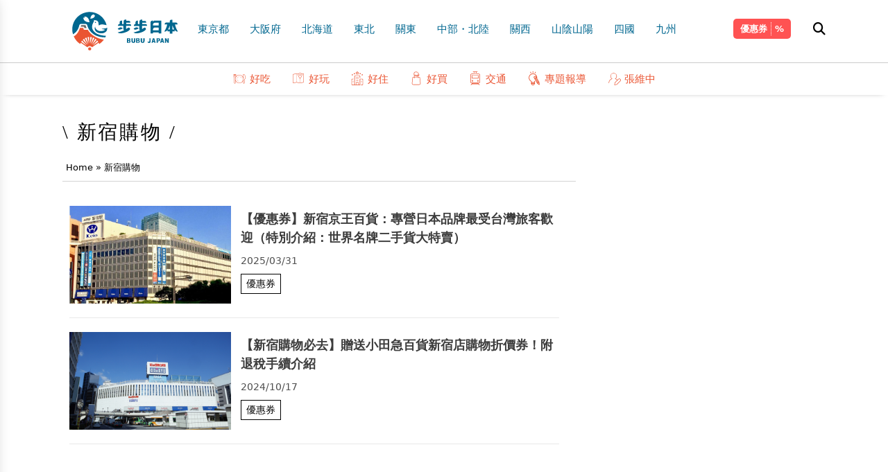

--- FILE ---
content_type: text/html; charset=UTF-8
request_url: https://www.bubu-jp.com/archives/tag/%E6%96%B0%E5%AE%BF%E8%B3%BC%E7%89%A9
body_size: 17526
content:
<!doctype html>
<html>
<head>
<script>(function(w,d,s,l,i){w[l]=w[l]||[];w[l].push({'gtm.start':
new Date().getTime(),event:'gtm.js'});var f=d.getElementsByTagName(s)[0],
j=d.createElement(s),dl=l!='dataLayer'?'&l='+l:'';j.async=true;j.src=
'https://www.googletagmanager.com/gtm.js?id='+i+dl;f.parentNode.insertBefore(j,f);
})(window,document,'script','dataLayer','GTM-KL5CCWZ');</script>
<meta charset="UTF-8">
<title>新宿購物 | 步步日本-步步日本</title>

<meta name="viewport" content="width=device-width, initial-scale=1.0">
<link rel="shortcut icon" href="https://www.bubu-jp.com/wp-content/themes/bubujp/images/icon-114.png" />
<link rel="icon" type="image/png" href="https://www.bubu-jp.com/wp-content/themes/bubujp/images/icon-16.png">

<link rel="preconnect" href="https://fonts.googleapis.com">
<link rel="preconnect" href="https://fonts.gstatic.com" crossorigin>
<link href="https://fonts.googleapis.com/css2?family=Noto+Sans+TC:wght@100;300;700&display=swap" rel="stylesheet">
<link rel="stylesheet" href="https://www.bubu-jp.com/wp-content/themes/bubujp/theme.css?v_1">
<link rel="stylesheet" href="https://www.bubu-jp.com/wp-content/themes/bubujp/lib/fa/css/all.css">

		<!-- All in One SEO 4.9.3 - aioseo.com -->
	<meta name="robots" content="noindex, max-image-preview:large" />
	<meta name="google-site-verification" content="R96LOPQTtY1c42tHKnVrLzsmkOQk4LMDbVwWvMf_Yf8" />
	<link rel="canonical" href="https://www.bubu-jp.com/archives/tag/%e6%96%b0%e5%ae%bf%e8%b3%bc%e7%89%a9" />
	<meta name="generator" content="All in One SEO (AIOSEO) 4.9.3" />
		<script type="application/ld+json" class="aioseo-schema">
			{"@context":"https:\/\/schema.org","@graph":[{"@type":"BreadcrumbList","@id":"https:\/\/www.bubu-jp.com\/archives\/tag\/%E6%96%B0%E5%AE%BF%E8%B3%BC%E7%89%A9#breadcrumblist","itemListElement":[{"@type":"ListItem","@id":"https:\/\/www.bubu-jp.com#listItem","position":1,"name":"Home","item":"https:\/\/www.bubu-jp.com","nextItem":{"@type":"ListItem","@id":"https:\/\/www.bubu-jp.com\/archives\/tag\/%e6%96%b0%e5%ae%bf%e8%b3%bc%e7%89%a9#listItem","name":"\u65b0\u5bbf\u8cfc\u7269"}},{"@type":"ListItem","@id":"https:\/\/www.bubu-jp.com\/archives\/tag\/%e6%96%b0%e5%ae%bf%e8%b3%bc%e7%89%a9#listItem","position":2,"name":"\u65b0\u5bbf\u8cfc\u7269","previousItem":{"@type":"ListItem","@id":"https:\/\/www.bubu-jp.com#listItem","name":"Home"}}]},{"@type":"CollectionPage","@id":"https:\/\/www.bubu-jp.com\/archives\/tag\/%E6%96%B0%E5%AE%BF%E8%B3%BC%E7%89%A9#collectionpage","url":"https:\/\/www.bubu-jp.com\/archives\/tag\/%E6%96%B0%E5%AE%BF%E8%B3%BC%E7%89%A9","name":"\u65b0\u5bbf\u8cfc\u7269 | \u6b65\u6b65\u65e5\u672c","inLanguage":"ja","isPartOf":{"@id":"https:\/\/www.bubu-jp.com\/#website"},"breadcrumb":{"@id":"https:\/\/www.bubu-jp.com\/archives\/tag\/%E6%96%B0%E5%AE%BF%E8%B3%BC%E7%89%A9#breadcrumblist"}},{"@type":"Organization","@id":"https:\/\/www.bubu-jp.com\/#organization","name":"\u6b65\u6b65\u65e5\u672c","description":"\u65e5\u672c\u65c5\u904a\u60c5\u5831\u4e00\u7db2\u6253\u76e1","url":"https:\/\/www.bubu-jp.com\/"},{"@type":"WebSite","@id":"https:\/\/www.bubu-jp.com\/#website","url":"https:\/\/www.bubu-jp.com\/","name":"\u6b65\u6b65\u65e5\u672c","description":"\u65e5\u672c\u65c5\u904a\u60c5\u5831\u4e00\u7db2\u6253\u76e1","inLanguage":"ja","publisher":{"@id":"https:\/\/www.bubu-jp.com\/#organization"}}]}
		</script>
		<!-- All in One SEO -->

<script type="text/javascript" id="wpp-js" src="https://www.bubu-jp.com/wp-content/plugins/wordpress-popular-posts/assets/js/wpp.min.js?ver=7.3.6" data-sampling="0" data-sampling-rate="100" data-api-url="https://www.bubu-jp.com/wp-json/wordpress-popular-posts" data-post-id="0" data-token="3f00634770" data-lang="0" data-debug="0"></script>
<style id='wp-img-auto-sizes-contain-inline-css' type='text/css'>
img:is([sizes=auto i],[sizes^="auto," i]){contain-intrinsic-size:3000px 1500px}
/*# sourceURL=wp-img-auto-sizes-contain-inline-css */
</style>
<style id='wp-emoji-styles-inline-css' type='text/css'>

	img.wp-smiley, img.emoji {
		display: inline !important;
		border: none !important;
		box-shadow: none !important;
		height: 1em !important;
		width: 1em !important;
		margin: 0 0.07em !important;
		vertical-align: -0.1em !important;
		background: none !important;
		padding: 0 !important;
	}
/*# sourceURL=wp-emoji-styles-inline-css */
</style>
<style id='wp-block-library-inline-css' type='text/css'>
:root{--wp-block-synced-color:#7a00df;--wp-block-synced-color--rgb:122,0,223;--wp-bound-block-color:var(--wp-block-synced-color);--wp-editor-canvas-background:#ddd;--wp-admin-theme-color:#007cba;--wp-admin-theme-color--rgb:0,124,186;--wp-admin-theme-color-darker-10:#006ba1;--wp-admin-theme-color-darker-10--rgb:0,107,160.5;--wp-admin-theme-color-darker-20:#005a87;--wp-admin-theme-color-darker-20--rgb:0,90,135;--wp-admin-border-width-focus:2px}@media (min-resolution:192dpi){:root{--wp-admin-border-width-focus:1.5px}}.wp-element-button{cursor:pointer}:root .has-very-light-gray-background-color{background-color:#eee}:root .has-very-dark-gray-background-color{background-color:#313131}:root .has-very-light-gray-color{color:#eee}:root .has-very-dark-gray-color{color:#313131}:root .has-vivid-green-cyan-to-vivid-cyan-blue-gradient-background{background:linear-gradient(135deg,#00d084,#0693e3)}:root .has-purple-crush-gradient-background{background:linear-gradient(135deg,#34e2e4,#4721fb 50%,#ab1dfe)}:root .has-hazy-dawn-gradient-background{background:linear-gradient(135deg,#faaca8,#dad0ec)}:root .has-subdued-olive-gradient-background{background:linear-gradient(135deg,#fafae1,#67a671)}:root .has-atomic-cream-gradient-background{background:linear-gradient(135deg,#fdd79a,#004a59)}:root .has-nightshade-gradient-background{background:linear-gradient(135deg,#330968,#31cdcf)}:root .has-midnight-gradient-background{background:linear-gradient(135deg,#020381,#2874fc)}:root{--wp--preset--font-size--normal:16px;--wp--preset--font-size--huge:42px}.has-regular-font-size{font-size:1em}.has-larger-font-size{font-size:2.625em}.has-normal-font-size{font-size:var(--wp--preset--font-size--normal)}.has-huge-font-size{font-size:var(--wp--preset--font-size--huge)}.has-text-align-center{text-align:center}.has-text-align-left{text-align:left}.has-text-align-right{text-align:right}.has-fit-text{white-space:nowrap!important}#end-resizable-editor-section{display:none}.aligncenter{clear:both}.items-justified-left{justify-content:flex-start}.items-justified-center{justify-content:center}.items-justified-right{justify-content:flex-end}.items-justified-space-between{justify-content:space-between}.screen-reader-text{border:0;clip-path:inset(50%);height:1px;margin:-1px;overflow:hidden;padding:0;position:absolute;width:1px;word-wrap:normal!important}.screen-reader-text:focus{background-color:#ddd;clip-path:none;color:#444;display:block;font-size:1em;height:auto;left:5px;line-height:normal;padding:15px 23px 14px;text-decoration:none;top:5px;width:auto;z-index:100000}html :where(.has-border-color){border-style:solid}html :where([style*=border-top-color]){border-top-style:solid}html :where([style*=border-right-color]){border-right-style:solid}html :where([style*=border-bottom-color]){border-bottom-style:solid}html :where([style*=border-left-color]){border-left-style:solid}html :where([style*=border-width]){border-style:solid}html :where([style*=border-top-width]){border-top-style:solid}html :where([style*=border-right-width]){border-right-style:solid}html :where([style*=border-bottom-width]){border-bottom-style:solid}html :where([style*=border-left-width]){border-left-style:solid}html :where(img[class*=wp-image-]){height:auto;max-width:100%}:where(figure){margin:0 0 1em}html :where(.is-position-sticky){--wp-admin--admin-bar--position-offset:var(--wp-admin--admin-bar--height,0px)}@media screen and (max-width:600px){html :where(.is-position-sticky){--wp-admin--admin-bar--position-offset:0px}}

/*# sourceURL=wp-block-library-inline-css */
</style><style id='wp-block-tag-cloud-inline-css' type='text/css'>
.wp-block-tag-cloud{box-sizing:border-box}.wp-block-tag-cloud.aligncenter{justify-content:center;text-align:center}.wp-block-tag-cloud a{display:inline-block;margin-right:5px}.wp-block-tag-cloud span{display:inline-block;margin-left:5px;text-decoration:none}:root :where(.wp-block-tag-cloud.is-style-outline){display:flex;flex-wrap:wrap;gap:1ch}:root :where(.wp-block-tag-cloud.is-style-outline a){border:1px solid;font-size:unset!important;margin-right:0;padding:1ch 2ch;text-decoration:none!important}
/*# sourceURL=https://www.bubu-jp.com/wp-includes/blocks/tag-cloud/style.min.css */
</style>
<style id='global-styles-inline-css' type='text/css'>
:root{--wp--preset--aspect-ratio--square: 1;--wp--preset--aspect-ratio--4-3: 4/3;--wp--preset--aspect-ratio--3-4: 3/4;--wp--preset--aspect-ratio--3-2: 3/2;--wp--preset--aspect-ratio--2-3: 2/3;--wp--preset--aspect-ratio--16-9: 16/9;--wp--preset--aspect-ratio--9-16: 9/16;--wp--preset--color--black: #000000;--wp--preset--color--cyan-bluish-gray: #abb8c3;--wp--preset--color--white: #ffffff;--wp--preset--color--pale-pink: #f78da7;--wp--preset--color--vivid-red: #cf2e2e;--wp--preset--color--luminous-vivid-orange: #ff6900;--wp--preset--color--luminous-vivid-amber: #fcb900;--wp--preset--color--light-green-cyan: #7bdcb5;--wp--preset--color--vivid-green-cyan: #00d084;--wp--preset--color--pale-cyan-blue: #8ed1fc;--wp--preset--color--vivid-cyan-blue: #0693e3;--wp--preset--color--vivid-purple: #9b51e0;--wp--preset--gradient--vivid-cyan-blue-to-vivid-purple: linear-gradient(135deg,rgb(6,147,227) 0%,rgb(155,81,224) 100%);--wp--preset--gradient--light-green-cyan-to-vivid-green-cyan: linear-gradient(135deg,rgb(122,220,180) 0%,rgb(0,208,130) 100%);--wp--preset--gradient--luminous-vivid-amber-to-luminous-vivid-orange: linear-gradient(135deg,rgb(252,185,0) 0%,rgb(255,105,0) 100%);--wp--preset--gradient--luminous-vivid-orange-to-vivid-red: linear-gradient(135deg,rgb(255,105,0) 0%,rgb(207,46,46) 100%);--wp--preset--gradient--very-light-gray-to-cyan-bluish-gray: linear-gradient(135deg,rgb(238,238,238) 0%,rgb(169,184,195) 100%);--wp--preset--gradient--cool-to-warm-spectrum: linear-gradient(135deg,rgb(74,234,220) 0%,rgb(151,120,209) 20%,rgb(207,42,186) 40%,rgb(238,44,130) 60%,rgb(251,105,98) 80%,rgb(254,248,76) 100%);--wp--preset--gradient--blush-light-purple: linear-gradient(135deg,rgb(255,206,236) 0%,rgb(152,150,240) 100%);--wp--preset--gradient--blush-bordeaux: linear-gradient(135deg,rgb(254,205,165) 0%,rgb(254,45,45) 50%,rgb(107,0,62) 100%);--wp--preset--gradient--luminous-dusk: linear-gradient(135deg,rgb(255,203,112) 0%,rgb(199,81,192) 50%,rgb(65,88,208) 100%);--wp--preset--gradient--pale-ocean: linear-gradient(135deg,rgb(255,245,203) 0%,rgb(182,227,212) 50%,rgb(51,167,181) 100%);--wp--preset--gradient--electric-grass: linear-gradient(135deg,rgb(202,248,128) 0%,rgb(113,206,126) 100%);--wp--preset--gradient--midnight: linear-gradient(135deg,rgb(2,3,129) 0%,rgb(40,116,252) 100%);--wp--preset--font-size--small: 13px;--wp--preset--font-size--medium: 20px;--wp--preset--font-size--large: 36px;--wp--preset--font-size--x-large: 42px;--wp--preset--spacing--20: 0.44rem;--wp--preset--spacing--30: 0.67rem;--wp--preset--spacing--40: 1rem;--wp--preset--spacing--50: 1.5rem;--wp--preset--spacing--60: 2.25rem;--wp--preset--spacing--70: 3.38rem;--wp--preset--spacing--80: 5.06rem;--wp--preset--shadow--natural: 6px 6px 9px rgba(0, 0, 0, 0.2);--wp--preset--shadow--deep: 12px 12px 50px rgba(0, 0, 0, 0.4);--wp--preset--shadow--sharp: 6px 6px 0px rgba(0, 0, 0, 0.2);--wp--preset--shadow--outlined: 6px 6px 0px -3px rgb(255, 255, 255), 6px 6px rgb(0, 0, 0);--wp--preset--shadow--crisp: 6px 6px 0px rgb(0, 0, 0);}:where(.is-layout-flex){gap: 0.5em;}:where(.is-layout-grid){gap: 0.5em;}body .is-layout-flex{display: flex;}.is-layout-flex{flex-wrap: wrap;align-items: center;}.is-layout-flex > :is(*, div){margin: 0;}body .is-layout-grid{display: grid;}.is-layout-grid > :is(*, div){margin: 0;}:where(.wp-block-columns.is-layout-flex){gap: 2em;}:where(.wp-block-columns.is-layout-grid){gap: 2em;}:where(.wp-block-post-template.is-layout-flex){gap: 1.25em;}:where(.wp-block-post-template.is-layout-grid){gap: 1.25em;}.has-black-color{color: var(--wp--preset--color--black) !important;}.has-cyan-bluish-gray-color{color: var(--wp--preset--color--cyan-bluish-gray) !important;}.has-white-color{color: var(--wp--preset--color--white) !important;}.has-pale-pink-color{color: var(--wp--preset--color--pale-pink) !important;}.has-vivid-red-color{color: var(--wp--preset--color--vivid-red) !important;}.has-luminous-vivid-orange-color{color: var(--wp--preset--color--luminous-vivid-orange) !important;}.has-luminous-vivid-amber-color{color: var(--wp--preset--color--luminous-vivid-amber) !important;}.has-light-green-cyan-color{color: var(--wp--preset--color--light-green-cyan) !important;}.has-vivid-green-cyan-color{color: var(--wp--preset--color--vivid-green-cyan) !important;}.has-pale-cyan-blue-color{color: var(--wp--preset--color--pale-cyan-blue) !important;}.has-vivid-cyan-blue-color{color: var(--wp--preset--color--vivid-cyan-blue) !important;}.has-vivid-purple-color{color: var(--wp--preset--color--vivid-purple) !important;}.has-black-background-color{background-color: var(--wp--preset--color--black) !important;}.has-cyan-bluish-gray-background-color{background-color: var(--wp--preset--color--cyan-bluish-gray) !important;}.has-white-background-color{background-color: var(--wp--preset--color--white) !important;}.has-pale-pink-background-color{background-color: var(--wp--preset--color--pale-pink) !important;}.has-vivid-red-background-color{background-color: var(--wp--preset--color--vivid-red) !important;}.has-luminous-vivid-orange-background-color{background-color: var(--wp--preset--color--luminous-vivid-orange) !important;}.has-luminous-vivid-amber-background-color{background-color: var(--wp--preset--color--luminous-vivid-amber) !important;}.has-light-green-cyan-background-color{background-color: var(--wp--preset--color--light-green-cyan) !important;}.has-vivid-green-cyan-background-color{background-color: var(--wp--preset--color--vivid-green-cyan) !important;}.has-pale-cyan-blue-background-color{background-color: var(--wp--preset--color--pale-cyan-blue) !important;}.has-vivid-cyan-blue-background-color{background-color: var(--wp--preset--color--vivid-cyan-blue) !important;}.has-vivid-purple-background-color{background-color: var(--wp--preset--color--vivid-purple) !important;}.has-black-border-color{border-color: var(--wp--preset--color--black) !important;}.has-cyan-bluish-gray-border-color{border-color: var(--wp--preset--color--cyan-bluish-gray) !important;}.has-white-border-color{border-color: var(--wp--preset--color--white) !important;}.has-pale-pink-border-color{border-color: var(--wp--preset--color--pale-pink) !important;}.has-vivid-red-border-color{border-color: var(--wp--preset--color--vivid-red) !important;}.has-luminous-vivid-orange-border-color{border-color: var(--wp--preset--color--luminous-vivid-orange) !important;}.has-luminous-vivid-amber-border-color{border-color: var(--wp--preset--color--luminous-vivid-amber) !important;}.has-light-green-cyan-border-color{border-color: var(--wp--preset--color--light-green-cyan) !important;}.has-vivid-green-cyan-border-color{border-color: var(--wp--preset--color--vivid-green-cyan) !important;}.has-pale-cyan-blue-border-color{border-color: var(--wp--preset--color--pale-cyan-blue) !important;}.has-vivid-cyan-blue-border-color{border-color: var(--wp--preset--color--vivid-cyan-blue) !important;}.has-vivid-purple-border-color{border-color: var(--wp--preset--color--vivid-purple) !important;}.has-vivid-cyan-blue-to-vivid-purple-gradient-background{background: var(--wp--preset--gradient--vivid-cyan-blue-to-vivid-purple) !important;}.has-light-green-cyan-to-vivid-green-cyan-gradient-background{background: var(--wp--preset--gradient--light-green-cyan-to-vivid-green-cyan) !important;}.has-luminous-vivid-amber-to-luminous-vivid-orange-gradient-background{background: var(--wp--preset--gradient--luminous-vivid-amber-to-luminous-vivid-orange) !important;}.has-luminous-vivid-orange-to-vivid-red-gradient-background{background: var(--wp--preset--gradient--luminous-vivid-orange-to-vivid-red) !important;}.has-very-light-gray-to-cyan-bluish-gray-gradient-background{background: var(--wp--preset--gradient--very-light-gray-to-cyan-bluish-gray) !important;}.has-cool-to-warm-spectrum-gradient-background{background: var(--wp--preset--gradient--cool-to-warm-spectrum) !important;}.has-blush-light-purple-gradient-background{background: var(--wp--preset--gradient--blush-light-purple) !important;}.has-blush-bordeaux-gradient-background{background: var(--wp--preset--gradient--blush-bordeaux) !important;}.has-luminous-dusk-gradient-background{background: var(--wp--preset--gradient--luminous-dusk) !important;}.has-pale-ocean-gradient-background{background: var(--wp--preset--gradient--pale-ocean) !important;}.has-electric-grass-gradient-background{background: var(--wp--preset--gradient--electric-grass) !important;}.has-midnight-gradient-background{background: var(--wp--preset--gradient--midnight) !important;}.has-small-font-size{font-size: var(--wp--preset--font-size--small) !important;}.has-medium-font-size{font-size: var(--wp--preset--font-size--medium) !important;}.has-large-font-size{font-size: var(--wp--preset--font-size--large) !important;}.has-x-large-font-size{font-size: var(--wp--preset--font-size--x-large) !important;}
/*# sourceURL=global-styles-inline-css */
</style>

<style id='classic-theme-styles-inline-css' type='text/css'>
/*! This file is auto-generated */
.wp-block-button__link{color:#fff;background-color:#32373c;border-radius:9999px;box-shadow:none;text-decoration:none;padding:calc(.667em + 2px) calc(1.333em + 2px);font-size:1.125em}.wp-block-file__button{background:#32373c;color:#fff;text-decoration:none}
/*# sourceURL=/wp-includes/css/classic-themes.min.css */
</style>
<link rel='stylesheet' id='wordpress-popular-posts-css-css' href='https://www.bubu-jp.com/wp-content/plugins/wordpress-popular-posts/assets/css/wpp.css?ver=7.3.6' type='text/css' media='all' />
<script type="text/javascript" src="https://www.bubu-jp.com/wp-content/plugins/svg-support/vendor/DOMPurify/DOMPurify.min.js?ver=2.5.8" id="bodhi-dompurify-library-js"></script>
<script type="text/javascript" src="https://www.bubu-jp.com/wp-includes/js/jquery/jquery.min.js?ver=3.7.1" id="jquery-core-js"></script>
<script type="text/javascript" src="https://www.bubu-jp.com/wp-includes/js/jquery/jquery-migrate.min.js?ver=3.4.1" id="jquery-migrate-js"></script>
<script type="text/javascript" id="bodhi_svg_inline-js-extra">
/* <![CDATA[ */
var svgSettings = {"skipNested":""};
//# sourceURL=bodhi_svg_inline-js-extra
/* ]]> */
</script>
<script type="text/javascript" src="https://www.bubu-jp.com/wp-content/plugins/svg-support/js/min/svgs-inline-min.js" id="bodhi_svg_inline-js"></script>
<script type="text/javascript" id="bodhi_svg_inline-js-after">
/* <![CDATA[ */
cssTarget={"Bodhi":"img.style-svg","ForceInlineSVG":"style-svg"};ForceInlineSVGActive="true";frontSanitizationEnabled="on";
//# sourceURL=bodhi_svg_inline-js-after
/* ]]> */
</script>
<link rel="https://api.w.org/" href="https://www.bubu-jp.com/wp-json/" /><link rel="alternate" title="JSON" type="application/json" href="https://www.bubu-jp.com/wp-json/wp/v2/tags/2591" /><link rel="EditURI" type="application/rsd+xml" title="RSD" href="https://www.bubu-jp.com/xmlrpc.php?rsd" />
<meta name="generator" content="WordPress 6.9" />
            <style id="wpp-loading-animation-styles">@-webkit-keyframes bgslide{from{background-position-x:0}to{background-position-x:-200%}}@keyframes bgslide{from{background-position-x:0}to{background-position-x:-200%}}.wpp-widget-block-placeholder,.wpp-shortcode-placeholder{margin:0 auto;width:60px;height:3px;background:#dd3737;background:linear-gradient(90deg,#dd3737 0%,#571313 10%,#dd3737 100%);background-size:200% auto;border-radius:3px;-webkit-animation:bgslide 1s infinite linear;animation:bgslide 1s infinite linear}</style>
            </head>
<!-- Google Tag Manager (noscript) -->
<noscript><iframe src="https://www.googletagmanager.com/ns.html?id=GTM-KL5CCWZ"
height="0" width="0" style="display:none;visibility:hidden"></iframe></noscript>
<!-- End Google Tag Manager (noscript) --><body class="bubujp">
<div class="fixed top-0 z-50 bg-fff w-full">
<header class="sm:p-[15px_0] p-[10px_0] [border-bottom:solid_1px_#ccc]">
	<div class="mwt-container">
		<div class="mwt-row relative">
			<a href="#" class="nav-toggle block"><i></i></a>
			<a href="https://www.bubu-jp.com" class="brand inline-block xs:mx-auto"><img src="https://www.bubu-jp.com/wp-content/themes/bubujp/images/logo.svg" class="h-[60px] [@media(max-width:1154px)]:h-[45px]"></a>
			<nav class="topmenu">
				<ul id="menu-main-menu" class="area-menu"><li id="menu-item-37751" class="menu-item menu-item-type-taxonomy menu-item-object-category menu-item-37751"><a href="https://www.bubu-jp.com/archives/category/area/kanto/tokyo">東京都</a></li>
<li id="menu-item-37752" class="menu-item menu-item-type-taxonomy menu-item-object-category menu-item-37752"><a href="https://www.bubu-jp.com/archives/category/area/kansai/osaka">大阪府</a></li>
<li id="menu-item-37753" class="menu-item menu-item-type-taxonomy menu-item-object-category menu-item-37753"><a href="https://www.bubu-jp.com/archives/category/area/hokkaido">北海道</a></li>
<li id="menu-item-37754" class="menu-item menu-item-type-taxonomy menu-item-object-category menu-item-has-children menu-item-37754"><a href="https://www.bubu-jp.com/archives/category/area/tohoku">東北</a>
<ul class="sub-menu">
	<li id="menu-item-37755" class="menu-item menu-item-type-taxonomy menu-item-object-category menu-item-37755"><a href="https://www.bubu-jp.com/archives/category/area/tohoku/miyagi">宮城縣</a></li>
	<li id="menu-item-37756" class="menu-item menu-item-type-taxonomy menu-item-object-category menu-item-37756"><a href="https://www.bubu-jp.com/archives/category/area/tohoku/yamagata">山形縣</a></li>
	<li id="menu-item-37757" class="menu-item menu-item-type-taxonomy menu-item-object-category menu-item-37757"><a href="https://www.bubu-jp.com/archives/category/area/tohoku/iwate">岩手縣</a></li>
	<li id="menu-item-37758" class="menu-item menu-item-type-taxonomy menu-item-object-category menu-item-37758"><a href="https://www.bubu-jp.com/archives/category/area/tohoku/fukushima">福島縣</a></li>
	<li id="menu-item-37759" class="menu-item menu-item-type-taxonomy menu-item-object-category menu-item-37759"><a href="https://www.bubu-jp.com/archives/category/area/tohoku/akita">秋田縣</a></li>
	<li id="menu-item-37760" class="menu-item menu-item-type-taxonomy menu-item-object-category menu-item-37760"><a href="https://www.bubu-jp.com/archives/category/area/tohoku/aomori">青森縣</a></li>
</ul>
</li>
<li id="menu-item-37761" class="menu-item menu-item-type-taxonomy menu-item-object-category menu-item-has-children menu-item-37761"><a href="https://www.bubu-jp.com/archives/category/area/kanto">關東</a>
<ul class="sub-menu">
	<li id="menu-item-37762" class="menu-item menu-item-type-taxonomy menu-item-object-category menu-item-37762"><a href="https://www.bubu-jp.com/archives/category/area/kanto/chiba">千葉縣</a></li>
	<li id="menu-item-37763" class="menu-item menu-item-type-taxonomy menu-item-object-category menu-item-37763"><a href="https://www.bubu-jp.com/archives/category/area/kanto/saitama">埼玉縣</a></li>
	<li id="menu-item-37764" class="menu-item menu-item-type-taxonomy menu-item-object-category menu-item-37764"><a href="https://www.bubu-jp.com/archives/category/area/kanto/tokyo">東京都</a></li>
	<li id="menu-item-37765" class="menu-item menu-item-type-taxonomy menu-item-object-category menu-item-37765"><a href="https://www.bubu-jp.com/archives/category/area/kanto/tochigi">栃木縣</a></li>
	<li id="menu-item-37766" class="menu-item menu-item-type-taxonomy menu-item-object-category menu-item-37766"><a href="https://www.bubu-jp.com/archives/category/area/kanto/kanagawa">神奈川縣</a></li>
	<li id="menu-item-37767" class="menu-item menu-item-type-taxonomy menu-item-object-category menu-item-37767"><a href="https://www.bubu-jp.com/archives/category/area/kanto/gunma">群馬縣</a></li>
	<li id="menu-item-37768" class="menu-item menu-item-type-taxonomy menu-item-object-category menu-item-37768"><a href="https://www.bubu-jp.com/archives/category/area/kanto/ibaraki">茨城縣</a></li>
</ul>
</li>
<li id="menu-item-37769" class="menu-item menu-item-type-taxonomy menu-item-object-category menu-item-has-children menu-item-37769"><a href="https://www.bubu-jp.com/archives/category/area/chubu">中部・北陸</a>
<ul class="sub-menu">
	<li id="menu-item-37770" class="menu-item menu-item-type-taxonomy menu-item-object-category menu-item-37770"><a href="https://www.bubu-jp.com/archives/category/area/chubu/toyama">富山縣</a></li>
	<li id="menu-item-37771" class="menu-item menu-item-type-taxonomy menu-item-object-category menu-item-37771"><a href="https://www.bubu-jp.com/archives/category/area/chubu/yamanashi">山梨縣</a></li>
	<li id="menu-item-37772" class="menu-item menu-item-type-taxonomy menu-item-object-category menu-item-37772"><a href="https://www.bubu-jp.com/archives/category/area/chubu/gifu">岐阜縣</a></li>
	<li id="menu-item-37773" class="menu-item menu-item-type-taxonomy menu-item-object-category menu-item-37773"><a href="https://www.bubu-jp.com/archives/category/area/chubu/aichi">愛知縣</a></li>
	<li id="menu-item-37774" class="menu-item menu-item-type-taxonomy menu-item-object-category menu-item-37774"><a href="https://www.bubu-jp.com/archives/category/area/chubu/niigata">新潟縣</a></li>
	<li id="menu-item-37775" class="menu-item menu-item-type-taxonomy menu-item-object-category menu-item-37775"><a href="https://www.bubu-jp.com/archives/category/area/chubu/ishikawa">石川縣</a></li>
	<li id="menu-item-37776" class="menu-item menu-item-type-taxonomy menu-item-object-category menu-item-37776"><a href="https://www.bubu-jp.com/archives/category/area/chubu/fukui">福井縣</a></li>
	<li id="menu-item-37777" class="menu-item menu-item-type-taxonomy menu-item-object-category menu-item-37777"><a href="https://www.bubu-jp.com/archives/category/area/chubu/nagano">長野縣</a></li>
	<li id="menu-item-37778" class="menu-item menu-item-type-taxonomy menu-item-object-category menu-item-37778"><a href="https://www.bubu-jp.com/archives/category/area/chubu/shizuoka">靜岡縣</a></li>
</ul>
</li>
<li id="menu-item-37779" class="menu-item menu-item-type-taxonomy menu-item-object-category menu-item-has-children menu-item-37779"><a href="https://www.bubu-jp.com/archives/category/area/kansai">關西</a>
<ul class="sub-menu">
	<li id="menu-item-37780" class="menu-item menu-item-type-taxonomy menu-item-object-category menu-item-37780"><a href="https://www.bubu-jp.com/archives/category/area/kansai/mie">三重縣</a></li>
	<li id="menu-item-37781" class="menu-item menu-item-type-taxonomy menu-item-object-category menu-item-37781"><a href="https://www.bubu-jp.com/archives/category/area/kansai/kyoto">京都府</a></li>
	<li id="menu-item-37782" class="menu-item menu-item-type-taxonomy menu-item-object-category menu-item-37782"><a href="https://www.bubu-jp.com/archives/category/area/kansai/hyogo">兵庫縣</a></li>
	<li id="menu-item-37783" class="menu-item menu-item-type-taxonomy menu-item-object-category menu-item-37783"><a href="https://www.bubu-jp.com/archives/category/area/kansai/wakayama">和歌山縣</a></li>
	<li id="menu-item-37784" class="menu-item menu-item-type-taxonomy menu-item-object-category menu-item-37784"><a href="https://www.bubu-jp.com/archives/category/area/kansai/osaka">大阪府</a></li>
	<li id="menu-item-37785" class="menu-item menu-item-type-taxonomy menu-item-object-category menu-item-37785"><a href="https://www.bubu-jp.com/archives/category/area/kansai/nara">奈良縣</a></li>
	<li id="menu-item-37786" class="menu-item menu-item-type-taxonomy menu-item-object-category menu-item-37786"><a href="https://www.bubu-jp.com/archives/category/area/kansai/shiga">滋賀縣</a></li>
</ul>
</li>
<li id="menu-item-37787" class="menu-item menu-item-type-taxonomy menu-item-object-category menu-item-has-children menu-item-37787"><a href="https://www.bubu-jp.com/archives/category/area/chugoku">山陰山陽</a>
<ul class="sub-menu">
	<li id="menu-item-37788" class="menu-item menu-item-type-taxonomy menu-item-object-category menu-item-37788"><a href="https://www.bubu-jp.com/archives/category/area/chugoku/yamaguchi">山口縣</a></li>
	<li id="menu-item-37789" class="menu-item menu-item-type-taxonomy menu-item-object-category menu-item-37789"><a href="https://www.bubu-jp.com/archives/category/area/chugoku/okayama">岡山縣</a></li>
	<li id="menu-item-37790" class="menu-item menu-item-type-taxonomy menu-item-object-category menu-item-37790"><a href="https://www.bubu-jp.com/archives/category/area/chugoku/shimane">島根縣</a></li>
	<li id="menu-item-37791" class="menu-item menu-item-type-taxonomy menu-item-object-category menu-item-37791"><a href="https://www.bubu-jp.com/archives/category/area/chugoku/hiroshima">廣島縣</a></li>
	<li id="menu-item-37792" class="menu-item menu-item-type-taxonomy menu-item-object-category menu-item-37792"><a href="https://www.bubu-jp.com/archives/category/area/chugoku/tottori">鳥取縣</a></li>
</ul>
</li>
<li id="menu-item-37793" class="menu-item menu-item-type-taxonomy menu-item-object-category menu-item-has-children menu-item-37793"><a href="https://www.bubu-jp.com/archives/category/area/shikoku">四國</a>
<ul class="sub-menu">
	<li id="menu-item-37794" class="menu-item menu-item-type-taxonomy menu-item-object-category menu-item-37794"><a href="https://www.bubu-jp.com/archives/category/area/shikoku/tokushima">德島縣</a></li>
	<li id="menu-item-37795" class="menu-item menu-item-type-taxonomy menu-item-object-category menu-item-37795"><a href="https://www.bubu-jp.com/archives/category/area/shikoku/ehime">愛媛縣</a></li>
	<li id="menu-item-37796" class="menu-item menu-item-type-taxonomy menu-item-object-category menu-item-37796"><a href="https://www.bubu-jp.com/archives/category/area/shikoku/kagawa">香川縣</a></li>
	<li id="menu-item-37797" class="menu-item menu-item-type-taxonomy menu-item-object-category menu-item-37797"><a href="https://www.bubu-jp.com/archives/category/area/shikoku/kochi">高知縣</a></li>
</ul>
</li>
<li id="menu-item-37798" class="menu-item menu-item-type-taxonomy menu-item-object-category menu-item-has-children menu-item-37798"><a href="https://www.bubu-jp.com/archives/category/area/kyushu">九州</a>
<ul class="sub-menu">
	<li id="menu-item-37799" class="menu-item menu-item-type-taxonomy menu-item-object-category menu-item-37799"><a href="https://www.bubu-jp.com/archives/category/area/kyushu/saga">佐賀縣</a></li>
	<li id="menu-item-37800" class="menu-item menu-item-type-taxonomy menu-item-object-category menu-item-37800"><a href="https://www.bubu-jp.com/archives/category/area/kyushu/oita">大分縣</a></li>
	<li id="menu-item-37801" class="menu-item menu-item-type-taxonomy menu-item-object-category menu-item-37801"><a href="https://www.bubu-jp.com/archives/category/area/kyushu/miyazaki">宮崎縣</a></li>
	<li id="menu-item-37802" class="menu-item menu-item-type-taxonomy menu-item-object-category menu-item-37802"><a href="https://www.bubu-jp.com/archives/category/area/kyushu/kumamoto">熊本縣</a></li>
	<li id="menu-item-37803" class="menu-item menu-item-type-taxonomy menu-item-object-category menu-item-37803"><a href="https://www.bubu-jp.com/archives/category/area/kyushu/fukuoka">福岡縣</a></li>
	<li id="menu-item-37804" class="menu-item menu-item-type-taxonomy menu-item-object-category menu-item-37804"><a href="https://www.bubu-jp.com/archives/category/area/kyushu/nagasaki">長崎縣</a></li>
	<li id="menu-item-37805" class="menu-item menu-item-type-taxonomy menu-item-object-category menu-item-37805"><a href="https://www.bubu-jp.com/archives/category/area/kyushu/kagoshima">鹿兒島縣</a></li>
	<li id="menu-item-37806" class="menu-item menu-item-type-taxonomy menu-item-object-category menu-item-37806"><a href="https://www.bubu-jp.com/archives/category/area/okinawa">沖繩縣</a></li>
</ul>
</li>
</ul>			</nav>
			<a href="#" class="search-btn">
				<i class="fa fa-search text-[18px]"></i>
				<i class="fa-solid fa-xmark text-[18px]"></i>
			
				<form action="https://www.bubu-jp.com" method="get" target="_top">
					<input name="s" placeholder="輸入搜尋關鍵字" type="text">
					<button aria-label="Search Button" type="submit" class="jeg_search_button btn">
					<i class="fa-solid fa-circle-left text-[18px]"></i></button>
				</form>
			</a>
			<a href="https://www.bubu-jp.com/?cat=789" class="coupon-btn xs:!hidden">優惠券</a>
		</div>
	</div>
</header>
<nav class="desktop [&>ul>li:first-child]:sm:!hidden [&>ul>li:first-child]:xs:!block">
	<ul id="menu-sub-menu" class="area-menu"><li id="menu-item-37807" class="menu-item menu-item-type-taxonomy menu-item-object-category menu-item-37807"><a href="https://www.bubu-jp.com/archives/category/coupon">優惠券</a></li>
<li id="menu-item-37808" class="menu-item menu-item-type-taxonomy menu-item-object-category menu-item-37808"><a href="https://www.bubu-jp.com/archives/category/gourmet"><img src='https://www.bubu-jp.com/wp-content/themes/bubujp/images/icon-edit/icon-tasty.svg'>好吃</a></li>
<li id="menu-item-37809" class="menu-item menu-item-type-taxonomy menu-item-object-category menu-item-37809"><a href="https://www.bubu-jp.com/archives/category/sightseeing"><img src="https://www.bubu-jp.com/wp-content/themes/bubujp/images/icon-edit/icon-fun.svg">好玩</a></li>
<li id="menu-item-37810" class="menu-item menu-item-type-taxonomy menu-item-object-category menu-item-37810"><a href="https://www.bubu-jp.com/archives/category/stay"><img src="https://www.bubu-jp.com/wp-content/themes/bubujp/images/icon-edit/icon-nice-stay.svg">好住</a></li>
<li id="menu-item-37811" class="menu-item menu-item-type-taxonomy menu-item-object-category menu-item-37811"><a href="https://www.bubu-jp.com/archives/category/shopping"><img src="https://www.bubu-jp.com/wp-content/themes/bubujp/images/icon-edit/icon-good-buy.svg">好買</a></li>
<li id="menu-item-42118" class="menu-item menu-item-type-taxonomy menu-item-object-category menu-item-42118"><a href="https://www.bubu-jp.com/archives/category/editorial/access"><img src="https://www.bubu-jp.com/wp-content/themes/bubujp/images/icon-edit/transport-3.svg">交通</a></li>
<li id="menu-item-42145" class="menu-item menu-item-type-taxonomy menu-item-object-category menu-item-42145"><a href="https://www.bubu-jp.com/archives/category/editorial/editor-special"><img src="https://www.bubu-jp.com/wp-content/themes/bubujp/images/icon-edit/report.svg">專題報導</a></li>
<li id="menu-item-37812" class="menu-item menu-item-type-taxonomy menu-item-object-category menu-item-37812"><a href="https://www.bubu-jp.com/archives/category/zhangweizhong"><img src="https://www.bubu-jp.com/wp-content/themes/bubujp/images/icon-edit/icon-Zhang-Weizhong.svg">張維中</a></li>
</ul></nav>
<nav class="mobile">
	<a href="#" class="close-menu"><svg xmlns="http://www.w3.org/2000/svg"  viewBox="0 0 50 50" width="50px" height="50px"><path d="M 7.71875 6.28125 L 6.28125 7.71875 L 23.5625 25 L 6.28125 42.28125 L 7.71875 43.71875 L 25 26.4375 L 42.28125 43.71875 L 43.71875 42.28125 L 26.4375 25 L 43.71875 7.71875 L 42.28125 6.28125 L 25 23.5625 Z"/></svg></a>
	<div class="h-[80vh] overflow-y-scroll">
		<h2 class="text-[16px] font-semibold mb-[5px] p-[10px_5px] bg-green text-fff text-center">各地情報</h2>
		<ul id="menu-main-menu-1" class="area-menu"><li class="menu-item menu-item-type-taxonomy menu-item-object-category menu-item-37751"><a href="https://www.bubu-jp.com/archives/category/area/kanto/tokyo">東京都</a></li>
<li class="menu-item menu-item-type-taxonomy menu-item-object-category menu-item-37752"><a href="https://www.bubu-jp.com/archives/category/area/kansai/osaka">大阪府</a></li>
<li class="menu-item menu-item-type-taxonomy menu-item-object-category menu-item-37753"><a href="https://www.bubu-jp.com/archives/category/area/hokkaido">北海道</a></li>
<li class="menu-item menu-item-type-taxonomy menu-item-object-category menu-item-has-children menu-item-37754"><a href="https://www.bubu-jp.com/archives/category/area/tohoku">東北</a>
<ul class="sub-menu">
	<li class="menu-item menu-item-type-taxonomy menu-item-object-category menu-item-37755"><a href="https://www.bubu-jp.com/archives/category/area/tohoku/miyagi">宮城縣</a></li>
	<li class="menu-item menu-item-type-taxonomy menu-item-object-category menu-item-37756"><a href="https://www.bubu-jp.com/archives/category/area/tohoku/yamagata">山形縣</a></li>
	<li class="menu-item menu-item-type-taxonomy menu-item-object-category menu-item-37757"><a href="https://www.bubu-jp.com/archives/category/area/tohoku/iwate">岩手縣</a></li>
	<li class="menu-item menu-item-type-taxonomy menu-item-object-category menu-item-37758"><a href="https://www.bubu-jp.com/archives/category/area/tohoku/fukushima">福島縣</a></li>
	<li class="menu-item menu-item-type-taxonomy menu-item-object-category menu-item-37759"><a href="https://www.bubu-jp.com/archives/category/area/tohoku/akita">秋田縣</a></li>
	<li class="menu-item menu-item-type-taxonomy menu-item-object-category menu-item-37760"><a href="https://www.bubu-jp.com/archives/category/area/tohoku/aomori">青森縣</a></li>
</ul>
</li>
<li class="menu-item menu-item-type-taxonomy menu-item-object-category menu-item-has-children menu-item-37761"><a href="https://www.bubu-jp.com/archives/category/area/kanto">關東</a>
<ul class="sub-menu">
	<li class="menu-item menu-item-type-taxonomy menu-item-object-category menu-item-37762"><a href="https://www.bubu-jp.com/archives/category/area/kanto/chiba">千葉縣</a></li>
	<li class="menu-item menu-item-type-taxonomy menu-item-object-category menu-item-37763"><a href="https://www.bubu-jp.com/archives/category/area/kanto/saitama">埼玉縣</a></li>
	<li class="menu-item menu-item-type-taxonomy menu-item-object-category menu-item-37764"><a href="https://www.bubu-jp.com/archives/category/area/kanto/tokyo">東京都</a></li>
	<li class="menu-item menu-item-type-taxonomy menu-item-object-category menu-item-37765"><a href="https://www.bubu-jp.com/archives/category/area/kanto/tochigi">栃木縣</a></li>
	<li class="menu-item menu-item-type-taxonomy menu-item-object-category menu-item-37766"><a href="https://www.bubu-jp.com/archives/category/area/kanto/kanagawa">神奈川縣</a></li>
	<li class="menu-item menu-item-type-taxonomy menu-item-object-category menu-item-37767"><a href="https://www.bubu-jp.com/archives/category/area/kanto/gunma">群馬縣</a></li>
	<li class="menu-item menu-item-type-taxonomy menu-item-object-category menu-item-37768"><a href="https://www.bubu-jp.com/archives/category/area/kanto/ibaraki">茨城縣</a></li>
</ul>
</li>
<li class="menu-item menu-item-type-taxonomy menu-item-object-category menu-item-has-children menu-item-37769"><a href="https://www.bubu-jp.com/archives/category/area/chubu">中部・北陸</a>
<ul class="sub-menu">
	<li class="menu-item menu-item-type-taxonomy menu-item-object-category menu-item-37770"><a href="https://www.bubu-jp.com/archives/category/area/chubu/toyama">富山縣</a></li>
	<li class="menu-item menu-item-type-taxonomy menu-item-object-category menu-item-37771"><a href="https://www.bubu-jp.com/archives/category/area/chubu/yamanashi">山梨縣</a></li>
	<li class="menu-item menu-item-type-taxonomy menu-item-object-category menu-item-37772"><a href="https://www.bubu-jp.com/archives/category/area/chubu/gifu">岐阜縣</a></li>
	<li class="menu-item menu-item-type-taxonomy menu-item-object-category menu-item-37773"><a href="https://www.bubu-jp.com/archives/category/area/chubu/aichi">愛知縣</a></li>
	<li class="menu-item menu-item-type-taxonomy menu-item-object-category menu-item-37774"><a href="https://www.bubu-jp.com/archives/category/area/chubu/niigata">新潟縣</a></li>
	<li class="menu-item menu-item-type-taxonomy menu-item-object-category menu-item-37775"><a href="https://www.bubu-jp.com/archives/category/area/chubu/ishikawa">石川縣</a></li>
	<li class="menu-item menu-item-type-taxonomy menu-item-object-category menu-item-37776"><a href="https://www.bubu-jp.com/archives/category/area/chubu/fukui">福井縣</a></li>
	<li class="menu-item menu-item-type-taxonomy menu-item-object-category menu-item-37777"><a href="https://www.bubu-jp.com/archives/category/area/chubu/nagano">長野縣</a></li>
	<li class="menu-item menu-item-type-taxonomy menu-item-object-category menu-item-37778"><a href="https://www.bubu-jp.com/archives/category/area/chubu/shizuoka">靜岡縣</a></li>
</ul>
</li>
<li class="menu-item menu-item-type-taxonomy menu-item-object-category menu-item-has-children menu-item-37779"><a href="https://www.bubu-jp.com/archives/category/area/kansai">關西</a>
<ul class="sub-menu">
	<li class="menu-item menu-item-type-taxonomy menu-item-object-category menu-item-37780"><a href="https://www.bubu-jp.com/archives/category/area/kansai/mie">三重縣</a></li>
	<li class="menu-item menu-item-type-taxonomy menu-item-object-category menu-item-37781"><a href="https://www.bubu-jp.com/archives/category/area/kansai/kyoto">京都府</a></li>
	<li class="menu-item menu-item-type-taxonomy menu-item-object-category menu-item-37782"><a href="https://www.bubu-jp.com/archives/category/area/kansai/hyogo">兵庫縣</a></li>
	<li class="menu-item menu-item-type-taxonomy menu-item-object-category menu-item-37783"><a href="https://www.bubu-jp.com/archives/category/area/kansai/wakayama">和歌山縣</a></li>
	<li class="menu-item menu-item-type-taxonomy menu-item-object-category menu-item-37784"><a href="https://www.bubu-jp.com/archives/category/area/kansai/osaka">大阪府</a></li>
	<li class="menu-item menu-item-type-taxonomy menu-item-object-category menu-item-37785"><a href="https://www.bubu-jp.com/archives/category/area/kansai/nara">奈良縣</a></li>
	<li class="menu-item menu-item-type-taxonomy menu-item-object-category menu-item-37786"><a href="https://www.bubu-jp.com/archives/category/area/kansai/shiga">滋賀縣</a></li>
</ul>
</li>
<li class="menu-item menu-item-type-taxonomy menu-item-object-category menu-item-has-children menu-item-37787"><a href="https://www.bubu-jp.com/archives/category/area/chugoku">山陰山陽</a>
<ul class="sub-menu">
	<li class="menu-item menu-item-type-taxonomy menu-item-object-category menu-item-37788"><a href="https://www.bubu-jp.com/archives/category/area/chugoku/yamaguchi">山口縣</a></li>
	<li class="menu-item menu-item-type-taxonomy menu-item-object-category menu-item-37789"><a href="https://www.bubu-jp.com/archives/category/area/chugoku/okayama">岡山縣</a></li>
	<li class="menu-item menu-item-type-taxonomy menu-item-object-category menu-item-37790"><a href="https://www.bubu-jp.com/archives/category/area/chugoku/shimane">島根縣</a></li>
	<li class="menu-item menu-item-type-taxonomy menu-item-object-category menu-item-37791"><a href="https://www.bubu-jp.com/archives/category/area/chugoku/hiroshima">廣島縣</a></li>
	<li class="menu-item menu-item-type-taxonomy menu-item-object-category menu-item-37792"><a href="https://www.bubu-jp.com/archives/category/area/chugoku/tottori">鳥取縣</a></li>
</ul>
</li>
<li class="menu-item menu-item-type-taxonomy menu-item-object-category menu-item-has-children menu-item-37793"><a href="https://www.bubu-jp.com/archives/category/area/shikoku">四國</a>
<ul class="sub-menu">
	<li class="menu-item menu-item-type-taxonomy menu-item-object-category menu-item-37794"><a href="https://www.bubu-jp.com/archives/category/area/shikoku/tokushima">德島縣</a></li>
	<li class="menu-item menu-item-type-taxonomy menu-item-object-category menu-item-37795"><a href="https://www.bubu-jp.com/archives/category/area/shikoku/ehime">愛媛縣</a></li>
	<li class="menu-item menu-item-type-taxonomy menu-item-object-category menu-item-37796"><a href="https://www.bubu-jp.com/archives/category/area/shikoku/kagawa">香川縣</a></li>
	<li class="menu-item menu-item-type-taxonomy menu-item-object-category menu-item-37797"><a href="https://www.bubu-jp.com/archives/category/area/shikoku/kochi">高知縣</a></li>
</ul>
</li>
<li class="menu-item menu-item-type-taxonomy menu-item-object-category menu-item-has-children menu-item-37798"><a href="https://www.bubu-jp.com/archives/category/area/kyushu">九州</a>
<ul class="sub-menu">
	<li class="menu-item menu-item-type-taxonomy menu-item-object-category menu-item-37799"><a href="https://www.bubu-jp.com/archives/category/area/kyushu/saga">佐賀縣</a></li>
	<li class="menu-item menu-item-type-taxonomy menu-item-object-category menu-item-37800"><a href="https://www.bubu-jp.com/archives/category/area/kyushu/oita">大分縣</a></li>
	<li class="menu-item menu-item-type-taxonomy menu-item-object-category menu-item-37801"><a href="https://www.bubu-jp.com/archives/category/area/kyushu/miyazaki">宮崎縣</a></li>
	<li class="menu-item menu-item-type-taxonomy menu-item-object-category menu-item-37802"><a href="https://www.bubu-jp.com/archives/category/area/kyushu/kumamoto">熊本縣</a></li>
	<li class="menu-item menu-item-type-taxonomy menu-item-object-category menu-item-37803"><a href="https://www.bubu-jp.com/archives/category/area/kyushu/fukuoka">福岡縣</a></li>
	<li class="menu-item menu-item-type-taxonomy menu-item-object-category menu-item-37804"><a href="https://www.bubu-jp.com/archives/category/area/kyushu/nagasaki">長崎縣</a></li>
	<li class="menu-item menu-item-type-taxonomy menu-item-object-category menu-item-37805"><a href="https://www.bubu-jp.com/archives/category/area/kyushu/kagoshima">鹿兒島縣</a></li>
	<li class="menu-item menu-item-type-taxonomy menu-item-object-category menu-item-37806"><a href="https://www.bubu-jp.com/archives/category/area/okinawa">沖繩縣</a></li>
</ul>
</li>
</ul>		<h2 class="text-[16px] font-semibold mt-[20px] mb-[5px] p-[10px_5px] bg-orange text-fff text-center">吃買玩住</h2>
		<ul id="menu-sub-menu-m" class="subject-menu"><li id="menu-item-37813" class="menu-item menu-item-type-taxonomy menu-item-object-category menu-item-37813"><a href="https://www.bubu-jp.com/archives/category/gourmet"><img src='https://www.bubu-jp.com/wp-content/uploads/2024/09/icon-tasty.svg'>好吃</a></li>
<li id="menu-item-37814" class="menu-item menu-item-type-taxonomy menu-item-object-category menu-item-37814"><a href="https://www.bubu-jp.com/archives/category/sightseeing"><img src='https://www.bubu-jp.com/wp-content/uploads/2024/09/icon-fun.svg'>好玩</a></li>
<li id="menu-item-37815" class="menu-item menu-item-type-taxonomy menu-item-object-category menu-item-37815"><a href="https://www.bubu-jp.com/archives/category/stay"><img src='https://www.bubu-jp.com/wp-content/uploads/2024/09/icon-nice-stay.svg'>好住</a></li>
<li id="menu-item-37816" class="menu-item menu-item-type-taxonomy menu-item-object-category menu-item-37816"><a href="https://www.bubu-jp.com/archives/category/shopping"><img src='https://www.bubu-jp.com/wp-content/uploads/2024/09/icon-good-buy.svg'>好買</a></li>
<li id="menu-item-42120" class="menu-item menu-item-type-taxonomy menu-item-object-category menu-item-42120"><a href="https://www.bubu-jp.com/archives/category/editorial/access"><img src="https://www.bubu-jp.com/wp-content/uploads/2025/03/transport-3.svg">交通</a></li>
<li id="menu-item-42147" class="menu-item menu-item-type-taxonomy menu-item-object-category menu-item-42147"><a href="https://www.bubu-jp.com/archives/category/editorial/editor-special"><img src="https://www.bubu-jp.com/wp-content/uploads/2025/03/report.svg">專題報導</a></li>
<li id="menu-item-42146" class="menu-item menu-item-type-taxonomy menu-item-object-category menu-item-42146"><a href="https://www.bubu-jp.com/archives/category/editorial"><img src="https://www.bubu-jp.com/wp-content/uploads/2025/03/editor.svg">編輯台</a></li>
<li id="menu-item-37817" class="menu-item menu-item-type-taxonomy menu-item-object-category menu-item-37817"><a href="https://www.bubu-jp.com/archives/category/zhangweizhong"><img src='https://www.bubu-jp.com/wp-content/uploads/2024/09/icon-Zhang-Weizhong.svg'>張維中</a></li>
</ul>	</div>
</nav>
</div><article class="content lg:mt-[160px] mt-[125px] p-[15px] lg:p-0">
<div class="mwt-container mb-[50px]">
    <div class="mwt-row">
			<section class="content w-full md:w-[calc(100%-360px)]">
				<div class="top-info mt-[-15px] ml-[-15px] mr-[-15px] lg:m-[0]">
												<div class="info flex items-center p-[10px_10px_10px_0]">
								<h1 class="w-full text-[28px] tracking-[.1em] font-normal inline-block font-serif text-left">
								\ 新宿購物 /
								</h1>
							</div>
									</div>
				<!-- breadcrumb -->
				<div class="p-breadcrumb c-breadcrumb">
						<!-- RDFa Breadcrumbs Plugin by Nitin Yawalkar --><div class="breadcrumb breadcrumbs"><div class="rdfa-breadcrumb"><div xmlns:v="http://rdf.data-vocabulary.org/#"><p><span class="breadcrumbs-title"> </span><span typeof="v:Breadcrumb"><a rel="v:url" property="v:title" href="https://www.bubu-jp.com/" class="home">Home</a></span> <span class='separator'>»</span> 新宿購物</p></div></div></div><!-- RDFa Breadcrumbs Plugin by Nitin Yawalkar -->				</div>
				<!-- 選單 -->
				<div class="primary-content lg:p-[10px]">
					<div class="list-post m-[25px_0] w-full lg:w-[98%]">
																																	<div class="mwt-row justify-between border-b-[1px] border-black/10 border-solid mb-[20px] pb-[20px]">
										<div class="w-[33%] pb-[20%]" style="background:url(https://www.bubu-jp.com/wp-content/uploads/2023/03/3ed6095ae788bee7386fe54ab5648f68.jpg) no-repeat center center; background-size: cover;"></div>
										<div class="w-[65%]">
											<h2 class="mb-[10px] mt-[5px]">
												<a href="https://www.bubu-jp.com/archives/28190" class="text-[16px] lg:text-[18px] font-semibold text-black-grey">【優惠券】新宿京王百貨：專營日本品牌最受台灣旅客歡迎（特別介紹：世界名牌二手貨大特賣）</a></h2>
											<div class="post-info">
												<span>2025/03/31</span> 
												<ul class="post-categories">
	<li><a href="https://www.bubu-jp.com/archives/category/coupon" rel="category tag">優惠券</a></li></ul>											</div>
										</div>
									</div>
																							<div class="mwt-row justify-between border-b-[1px] border-black/10 border-solid mb-[20px] pb-[20px]">
										<div class="w-[33%] pb-[20%]" style="background:url(https://www.bubu-jp.com/wp-content/uploads/2022/12/aa1d54b85831f7359d35d2763a4d9e25-scaled.jpg) no-repeat center center; background-size: cover;"></div>
										<div class="w-[65%]">
											<h2 class="mb-[10px] mt-[5px]">
												<a href="https://www.bubu-jp.com/archives/27628" class="text-[16px] lg:text-[18px] font-semibold text-black-grey">【新宿購物必去】贈送小田急百貨新宿店購物折價券！附退稅手續介紹</a></h2>
											<div class="post-info">
												<span>2024/10/17</span> 
												<ul class="post-categories">
	<li><a href="https://www.bubu-jp.com/archives/category/coupon" rel="category tag">優惠券</a></li></ul>											</div>
										</div>
									</div>
																				</div><!-- list-post -->
					<div class="pagenav">
						<div class="paviinfo"></div>			
        	</div>
			</section>
			<aside class="sider w-full md:w-[360px] lg:p-[0_30px] lg:mt-0 mt-[30px] p-[0_10px]">
				<!--  -->
<div class="h-[250px] mb-[20px] bg-black/10">
<script async src="https://pagead2.googlesyndication.com/pagead/js/adsbygoogle.js?client=ca-pub-6617314884781062"
     crossorigin="anonymous"></script>
<!-- bubu-R5（スクエア） -->
<ins class="adsbygoogle"
     style="display:block"
     data-ad-client="ca-pub-6617314884781062"
     data-ad-slot="5805018763"
     data-ad-format="auto"
     data-full-width-responsive="true"></ins>
<script>
     (adsbygoogle = window.adsbygoogle || []).push({});
</script>
</div>

<div class="widget">
    <h2>精選推薦文章</h2>
    <ul class="hot-post RightArticle">
                <li><a href="https://www.bubu-jp.com/archives/32678">
            <p class="Thumbnail"><img src="https://www.bubu-jp.com/wp-content/uploads/2023/11/2ab2f74b0893e806035408c92c7f5cb9-150x150.jpg" alt="【2026年最新】冬季北海道小樽雪燈之路！舉辦時間、交通方式、活動會場、小樽景點總整理！"></p>
            <p class="Title">【2026年最新】冬季北海道小樽雪燈之路！舉辦時間、交通方式、活動會場、小樽景點總整理！</p>
        </a></li>
                <li><a href="https://www.bubu-jp.com/archives/49383">
            <p class="Thumbnail"><img src="https://www.bubu-jp.com/wp-content/uploads/2026/01/main-150x150.png" alt="【日本甜點】不二家 佩可醬、波可醬迎接新夥伴！「開心夥伴們」2026年新登場"></p>
            <p class="Title">【日本甜點】不二家 佩可醬、波可醬迎接新夥伴！「開心夥伴們」2026年新登場</p>
        </a></li>
                <li><a href="https://www.bubu-jp.com/archives/42212">
            <p class="Thumbnail"><img src="https://www.bubu-jp.com/wp-content/uploads/2025/03/IMG_5578-150x150.jpeg" alt="【日本櫻花】靜岡縣河津町：大人味的旅行，就是必須不假外力亦能自得其樂"></p>
            <p class="Title">【日本櫻花】靜岡縣河津町：大人味的旅行，就是必須不假外力亦能自得其樂</p>
        </a></li>
                <li><a href="https://www.bubu-jp.com/archives/33443">
            <p class="Thumbnail"><img src="https://www.bubu-jp.com/wp-content/uploads/2026/01/img_gallery10-150x150.jpg" alt="【北海道】「美唄雪地樂園 BIBAI SNOWLAND」在北海道大自然中盡情玩雪！使用優惠碼享5%折扣"></p>
            <p class="Title">【北海道】「美唄雪地樂園 BIBAI SNOWLAND」在北海道大自然中盡情玩雪！使用優惠碼享5%折扣</p>
        </a></li>
                <li><a href="https://www.bubu-jp.com/archives/33306">
            <p class="Thumbnail"><img src="https://www.bubu-jp.com/wp-content/uploads/2024/01/d2a5cae31ae23467395a47e854c8bd45-150x150.jpg" alt="【日本河津櫻】靜岡伊豆「河津櫻花祭 2026」周邊景點＋交通方式總整理！同場加映東京近郊賞櫻名所"></p>
            <p class="Title">【日本河津櫻】靜岡伊豆「河津櫻花祭 2026」周邊景點＋交通方式總整理！同場加映東京近郊賞櫻名所</p>
        </a></li>
            </ul>
</div>


<!--  -->
<div class="widget">
    <h2>熱門文章</h2>
    <div class="PopularTabs">
        <p class="WeekClick active">週排行</p>
        <p class="MonthClick">月排行</p>
        <p class="YearClick">年排行</p>
    </div>
    <ul class="hot-post RightArticle BorderOrange" id="WeekTab">
                <div class="wpp-shortcode"><script type="application/json" data-id="wpp-shortcode-inline-js">{"title":"","limit":"5","offset":0,"range":"last7days","time_quantity":24,"time_unit":"hour","freshness":false,"order_by":"views","post_type":"post","pid":"","exclude":"","cat":"","taxonomy":"category","term_id":"","author":"","shorten_title":{"active":false,"length":0,"words":false},"post-excerpt":{"active":false,"length":0,"keep_format":false,"words":false},"thumbnail":{"active":true,"build":"manual","width":"150","height":"150"},"rating":false,"stats_tag":{"comment_count":false,"views":true,"author":false,"date":{"active":false,"format":"F j, Y"},"category":false,"taxonomy":{"active":false,"name":"category"}},"markup":{"custom_html":true,"wpp-start":"<ul class=\"wpp-list\">","wpp-end":"<\/ul>","title-start":"<h2>","title-end":"<\/h2>","post-html":"&lt;li&gt;&lt;a href=&quot;{url}&quot;&gt;&lt;p class=&quot;Thumbnail&quot;&gt;{thumb_img}&lt;\/p&gt;&lt;p class=&quot;Title&quot;&gt;{text_title}&lt;\/p&gt;&lt;\/a&gt;&lt;\/li&gt;"},"theme":{"name":""}}</script><div class="wpp-shortcode-placeholder"></div></div>    </ul>
    <ul class="hot-post RightArticle BorderOrange" id="MonthTab">
                <div class="wpp-shortcode"><script type="application/json" data-id="wpp-shortcode-inline-js">{"title":"","limit":"5","offset":0,"range":"custom","time_quantity":"1","time_unit":"month","freshness":false,"order_by":"views","post_type":"post","pid":"","exclude":"","cat":"","taxonomy":"category","term_id":"","author":"","shorten_title":{"active":false,"length":0,"words":false},"post-excerpt":{"active":false,"length":0,"keep_format":false,"words":false},"thumbnail":{"active":true,"build":"manual","width":"150","height":"150"},"rating":false,"stats_tag":{"comment_count":false,"views":true,"author":false,"date":{"active":false,"format":"F j, Y"},"category":false,"taxonomy":{"active":false,"name":"category"}},"markup":{"custom_html":true,"wpp-start":"<ul class=\"wpp-list\">","wpp-end":"<\/ul>","title-start":"<h2>","title-end":"<\/h2>","post-html":"&lt;li&gt;&lt;a href=&quot;{url}&quot;&gt;&lt;p class=&quot;Thumbnail&quot;&gt;{thumb_img}&lt;\/p&gt;&lt;p class=&quot;Title&quot;&gt;{text_title}&lt;\/p&gt;&lt;\/a&gt;&lt;\/li&gt;"},"theme":{"name":""}}</script><div class="wpp-shortcode-placeholder"></div></div>    </ul>
    <ul class="hot-post RightArticle BorderOrange" id="YearTab">
                <div class="wpp-shortcode"><script type="application/json" data-id="wpp-shortcode-inline-js">{"title":"","limit":"5","offset":0,"range":"custom","time_quantity":"12","time_unit":"month","freshness":false,"order_by":"views","post_type":"post","pid":"","exclude":"","cat":"","taxonomy":"category","term_id":"","author":"","shorten_title":{"active":false,"length":0,"words":false},"post-excerpt":{"active":false,"length":0,"keep_format":false,"words":false},"thumbnail":{"active":true,"build":"manual","width":"150","height":"150"},"rating":false,"stats_tag":{"comment_count":false,"views":true,"author":false,"date":{"active":false,"format":"F j, Y"},"category":false,"taxonomy":{"active":false,"name":"category"}},"markup":{"custom_html":true,"wpp-start":"<ul class=\"wpp-list\">","wpp-end":"<\/ul>","title-start":"<h2>","title-end":"<\/h2>","post-html":"&lt;li&gt;&lt;a href=&quot;{url}&quot;&gt;&lt;p class=&quot;Thumbnail&quot;&gt;{thumb_img}&lt;\/p&gt;&lt;p class=&quot;Title&quot;&gt;{text_title}&lt;\/p&gt;&lt;\/a&gt;&lt;\/li&gt;"},"theme":{"name":""}}</script><div class="wpp-shortcode-placeholder"></div></div>    </ul>
</div>

				<div class="widget"><div class="custom-banner-wrapper" style="position: relative; width: 100%; max-width: 100%; height: 200px; overflow: hidden; margin: 25px 0;">
  <div id="banner-slider">
    <a href="https://www.bubu-jp.com/archives/35295" target="_blank">
      <img src="https://www.bubu-jp.com/wp-content/uploads/2025/04/7bcd3b9dff731ca0c2e911715c837c76.jpeg" alt="Banner 1">
    </a>
    <a href="https://www.bubu-jp.com/archives/36260" target="_blank">
      <img src="https://www.bubu-jp.com/wp-content/uploads/2025/04/c00e8d4ea3d5943075a6c63e278dd1d0.jpeg" alt="Banner 2">
    </a>
  </div>
</div>

<style>
  #banner-slider {
    display: flex;
    transition: opacity 0.5s ease;
    position: relative;
  }

  #banner-slider a {
    flex-shrink: 0;
    width: 100%;
    display: none;
    opacity: 0;
    transition: opacity 0.6s ease;
    box-sizing: border-box;
  }

  #banner-slider a.active {
    display: block;
    opacity: 1;
  }

  #banner-slider img {
    width: 100%;
    height: 100%;
    object-fit: contain;
    display: block;
  }
</style>

<script>
  const slides = document.querySelectorAll("#banner-slider a");
  let current = 0;

  function showSlide(index) {
    slides.forEach((slide, i) => {
      slide.classList.remove("active");
      if (i === index) slide.classList.add("active");
    });
  }

  function nextSlide() {
    current = (current + 1) % slides.length;
    showSlide(current);
  }

  // 自動輪播
  setInterval(nextSlide, 5000);
  showSlide(current);
</script>
</div><div class="widget"><script src="https://www.booking.com/affiliate/prelanding_sdk"></script>
  
  <div id="bookingAffiliateWidget_9b716c08-7ad2-4df7-963f-d8848da2e9cf">&nbsp;</div>
  
  <script>
      (function () {
          var BookingAffiliateWidget = new Booking.AffiliateWidget({
  "iframeSettings": {
    "selector": "bookingAffiliateWidget_9b716c08-7ad2-4df7-963f-d8848da2e9cf",
    "responsive": true
  },
  "widgetSettings": {}
});
      })();
  </script>
</div><div class="widget"><ins class="klk-aff-widget" data-wid="8861" data-bgtype="Shinkansen" data-adid="910899" data-lang="zh-TW" data-prod="banner" data-width="300" data-height="250"><a href="//www.klook.com/?aid=">Klook.com</a></ins>
<script type="text/javascript">
  (function (d, sc, u) {
    var s = d.createElement(sc),
      p = d.getElementsByTagName(sc)[0];
    s.type = "text/javascript";
    s.async = true;
    s.src = u;
    p.parentNode.insertBefore(s, p);
  })(
    document,
    "script",
    "https://affiliate.klook.com/widget/fetch-iframe-init.js"
  );
</script>
</div><div class="widget"><p class="wp-block-tag-cloud"><a href="https://www.bubu-jp.com/archives/tag/central-park" class="tag-cloud-link tag-link-266 tag-link-position-1" style="font-size: 9pt;" aria-label="Central Park (23個の項目)">Central Park</a>
<a href="https://www.bubu-jp.com/archives/tag/feature" class="tag-cloud-link tag-link-3130 tag-link-position-2" style="font-size: 10.375pt;" aria-label="feature (30個の項目)">feature</a>
<a href="https://www.bubu-jp.com/archives/tag/snoopy" class="tag-cloud-link tag-link-332 tag-link-position-3" style="font-size: 9.875pt;" aria-label="SNOOPY (27個の項目)">SNOOPY</a>
<a href="https://www.bubu-jp.com/archives/tag/%e4%b8%ad%e5%b7%9d%e6%94%bf%e4%b8%83%e5%95%86%e5%ba%97" class="tag-cloud-link tag-link-916 tag-link-position-4" style="font-size: 8.75pt;" aria-label="中川政七商店 (22個の項目)">中川政七商店</a>
<a href="https://www.bubu-jp.com/archives/tag/%e4%b8%ad%e9%83%a8" class="tag-cloud-link tag-link-77 tag-link-position-5" style="font-size: 9.25pt;" aria-label="中部 (24個の項目)">中部</a>
<a href="https://www.bubu-jp.com/archives/tag/%e4%b9%9d%e5%b7%9e" class="tag-cloud-link tag-link-27 tag-link-position-6" style="font-size: 12.5pt;" aria-label="九州 (45個の項目)">九州</a>
<a href="https://www.bubu-jp.com/archives/tag/kyoto" class="tag-cloud-link tag-link-140 tag-link-position-7" style="font-size: 15.875pt;" aria-label="京都 (84個の項目)">京都</a>
<a href="https://www.bubu-jp.com/archives/tag/%e5%84%aa%e6%83%a0%e5%88%b8" class="tag-cloud-link tag-link-706 tag-link-position-8" style="font-size: 12.5pt;" aria-label="優惠券 (45個の項目)">優惠券</a>
<a href="https://www.bubu-jp.com/archives/tag/%e5%85%ad%e6%9c%ac%e6%9c%a8" class="tag-cloud-link tag-link-194 tag-link-position-9" style="font-size: 10pt;" aria-label="六本木 (28個の項目)">六本木</a>
<a href="https://www.bubu-jp.com/archives/tag/hokkaido" class="tag-cloud-link tag-link-23 tag-link-position-10" style="font-size: 14.375pt;" aria-label="北海道 (64個の項目)">北海道</a>
<a href="https://www.bubu-jp.com/archives/tag/%e5%8f%b2%e5%8a%aa%e6%af%94" class="tag-cloud-link tag-link-289 tag-link-position-11" style="font-size: 9pt;" aria-label="史努比 (23個の項目)">史努比</a>
<a href="https://www.bubu-jp.com/archives/tag/nagoya" class="tag-cloud-link tag-link-78 tag-link-position-12" style="font-size: 15.75pt;" aria-label="名古屋 (83個の項目)">名古屋</a>
<a href="https://www.bubu-jp.com/archives/tag/%e5%91%a8%e9%82%8a%e5%95%86%e5%93%81" class="tag-cloud-link tag-link-368 tag-link-position-13" style="font-size: 10.25pt;" aria-label="周邊商品 (29個の項目)">周邊商品</a>
<a href="https://www.bubu-jp.com/archives/tag/%e5%92%96%e5%95%a1" class="tag-cloud-link tag-link-323 tag-link-position-14" style="font-size: 8pt;" aria-label="咖啡 (19個の項目)">咖啡</a>
<a href="https://www.bubu-jp.com/archives/tag/osaka" class="tag-cloud-link tag-link-159 tag-link-position-15" style="font-size: 14.75pt;" aria-label="大阪 (68個の項目)">大阪</a>
<a href="https://www.bubu-jp.com/archives/tag/%e5%bc%b5%e7%b6%ad%e4%b8%ad" class="tag-cloud-link tag-link-85 tag-link-position-16" style="font-size: 16.375pt;" aria-label="張維中 (93個の項目)">張維中</a>
<a href="https://www.bubu-jp.com/archives/tag/%e5%bf%85%e5%90%83%e7%94%9c%e9%bb%9e" class="tag-cloud-link tag-link-1034 tag-link-position-17" style="font-size: 8.5pt;" aria-label="必吃甜點 (21個の項目)">必吃甜點</a>
<a href="https://www.bubu-jp.com/archives/tag/%e6%84%9b%e7%9f%a5%e7%b8%a3" class="tag-cloud-link tag-link-100 tag-link-position-18" style="font-size: 14.125pt;" aria-label="愛知縣 (60個の項目)">愛知縣</a>
<a href="https://www.bubu-jp.com/archives/tag/%e6%96%b0%e5%ae%bf" class="tag-cloud-link tag-link-86 tag-link-position-19" style="font-size: 11.5pt;" aria-label="新宿 (37個の項目)">新宿</a>
<a href="https://www.bubu-jp.com/archives/tag/%e6%97%a5%e6%9c%ac%e5%bf%85%e8%b2%b7" class="tag-cloud-link tag-link-900 tag-link-position-20" style="font-size: 9pt;" aria-label="日本必買 (23個の項目)">日本必買</a>
<a href="https://www.bubu-jp.com/archives/tag/%e6%97%a5%e6%9c%ac%e6%98%9f%e5%b7%b4%e5%85%8b" class="tag-cloud-link tag-link-975 tag-link-position-21" style="font-size: 12pt;" aria-label="日本星巴克 (41個の項目)">日本星巴克</a>
<a href="https://www.bubu-jp.com/archives/tag/%e6%97%a5%e6%9c%ac%e8%b3%bc%e7%89%a9" class="tag-cloud-link tag-link-1578 tag-link-position-22" style="font-size: 8.75pt;" aria-label="日本購物 (22個の項目)">日本購物</a>
<a href="https://www.bubu-jp.com/archives/tag/%e6%98%9f%e5%b7%b4%e5%85%8b" class="tag-cloud-link tag-link-176 tag-link-position-23" style="font-size: 13.875pt;" aria-label="星巴克 (58個の項目)">星巴克</a>
<a href="https://www.bubu-jp.com/archives/tag/starbucks" class="tag-cloud-link tag-link-177 tag-link-position-24" style="font-size: 8.25pt;" aria-label="星巴克 (20個の項目)">星巴克</a>
<a href="https://www.bubu-jp.com/archives/tag/%e6%9c%9f%e9%96%93%e9%99%90%e5%ae%9a" class="tag-cloud-link tag-link-203 tag-link-position-25" style="font-size: 17.375pt;" aria-label="期間限定 (110個の項目)">期間限定</a>
<a href="https://www.bubu-jp.com/archives/tag/%e6%9c%ad%e5%b9%8c" class="tag-cloud-link tag-link-92 tag-link-position-26" style="font-size: 9pt;" aria-label="札幌 (23個の項目)">札幌</a>
<a href="https://www.bubu-jp.com/archives/tag/tokyo" class="tag-cloud-link tag-link-63 tag-link-position-27" style="font-size: 22pt;" aria-label="東京 (261個の項目)">東京</a>
<a href="https://www.bubu-jp.com/archives/tag/%e6%9d%b1%e4%ba%ac%e4%bd%8f%e5%ae%bf" class="tag-cloud-link tag-link-740 tag-link-position-28" style="font-size: 9.25pt;" aria-label="東京住宿 (24個の項目)">東京住宿</a>
<a href="https://www.bubu-jp.com/archives/tag/%e6%9d%b1%e4%ba%ac%e5%bf%85%e5%8e%bb" class="tag-cloud-link tag-link-902 tag-link-position-29" style="font-size: 12.5pt;" aria-label="東京必去 (45個の項目)">東京必去</a>
<a href="https://www.bubu-jp.com/archives/tag/%e6%9d%b1%e4%ba%ac%e5%bf%85%e5%90%83" class="tag-cloud-link tag-link-965 tag-link-position-30" style="font-size: 10.875pt;" aria-label="東京必吃 (33個の項目)">東京必吃</a>
<a href="https://www.bubu-jp.com/archives/tag/%e6%9d%b1%e4%ba%ac%e5%bf%85%e8%b2%b7" class="tag-cloud-link tag-link-885 tag-link-position-31" style="font-size: 8.75pt;" aria-label="東京必買 (22個の項目)">東京必買</a>
<a href="https://www.bubu-jp.com/archives/tag/%e6%9d%b1%e4%ba%ac%e6%99%af%e9%bb%9e" class="tag-cloud-link tag-link-1440 tag-link-position-32" style="font-size: 10.25pt;" aria-label="東京景點 (29個の項目)">東京景點</a>
<a href="https://www.bubu-jp.com/archives/tag/%e6%9d%b1%e4%ba%ac%e8%87%aa%e7%94%b1%e8%a1%8c" class="tag-cloud-link tag-link-1442 tag-link-position-33" style="font-size: 9.25pt;" aria-label="東京自由行 (24個の項目)">東京自由行</a>
<a href="https://www.bubu-jp.com/archives/tag/%e6%9d%b1%e4%ba%ac%e8%bb%8a%e7%ab%99" class="tag-cloud-link tag-link-575 tag-link-position-34" style="font-size: 11.25pt;" aria-label="東京車站 (35個の項目)">東京車站</a>
<a href="https://www.bubu-jp.com/archives/tag/%e6%9d%b1%e6%b5%b7" class="tag-cloud-link tag-link-99 tag-link-position-35" style="font-size: 11.75pt;" aria-label="東海 (39個の項目)">東海</a>
<a href="https://www.bubu-jp.com/archives/tag/%e6%ab%bb%e8%8a%b1" class="tag-cloud-link tag-link-232 tag-link-position-36" style="font-size: 9.625pt;" aria-label="櫻花 (26個の項目)">櫻花</a>
<a href="https://www.bubu-jp.com/archives/tag/%e6%be%80%e8%b0%b7" class="tag-cloud-link tag-link-97 tag-link-position-37" style="font-size: 10.875pt;" aria-label="澀谷 (33個の項目)">澀谷</a>
<a href="https://www.bubu-jp.com/archives/tag/%e7%94%9c%e9%bb%9e" class="tag-cloud-link tag-link-304 tag-link-position-38" style="font-size: 9pt;" aria-label="甜點 (23個の項目)">甜點</a>
<a href="https://www.bubu-jp.com/archives/tag/%e7%a6%8f%e5%b2%a1" class="tag-cloud-link tag-link-66 tag-link-position-39" style="font-size: 9.375pt;" aria-label="福岡 (25個の項目)">福岡</a>
<a href="https://www.bubu-jp.com/archives/tag/%e8%81%96%e8%aa%95%e7%af%80" class="tag-cloud-link tag-link-182 tag-link-position-40" style="font-size: 9pt;" aria-label="聖誕節 (23個の項目)">聖誕節</a>
<a href="https://www.bubu-jp.com/archives/tag/%e9%8a%80%e5%ba%a7" class="tag-cloud-link tag-link-120 tag-link-position-41" style="font-size: 13.875pt;" aria-label="銀座 (58個の項目)">銀座</a>
<a href="https://www.bubu-jp.com/archives/tag/%e9%95%b7%e9%87%8e" class="tag-cloud-link tag-link-154 tag-link-position-42" style="font-size: 8pt;" aria-label="長野 (19個の項目)">長野</a>
<a href="https://www.bubu-jp.com/archives/tag/%e9%97%9c%e6%9d%b1" class="tag-cloud-link tag-link-94 tag-link-position-43" style="font-size: 15.5pt;" aria-label="關東 (79個の項目)">關東</a>
<a href="https://www.bubu-jp.com/archives/tag/%e9%97%9c%e8%a5%bf" class="tag-cloud-link tag-link-89 tag-link-position-44" style="font-size: 14.625pt;" aria-label="關西 (67個の項目)">關西</a>
<a href="https://www.bubu-jp.com/archives/tag/%e9%99%90%e5%ae%9a%e5%95%86%e5%93%81" class="tag-cloud-link tag-link-820 tag-link-position-45" style="font-size: 12.75pt;" aria-label="限定商品 (47個の項目)">限定商品</a></p></div>			</aside>
</article>
<footer class="bg-green p-[15px] sm:p-[30px] lg:p-[30px_0]">
  <div class="mwt-container relative">
    <div class="mwt-row md:flex md:items-start md:justify-between flex-wrap">

      <!-- Logo 區塊 -->
      <div class="w-full mb-[15px] text-center md:text-left md:mr-[20px] md:w-[20%] mt-[5%] md:mt-0">
        <a href="#" class="inline-block footer-logo">
          <img src="https://www.bubu-jp.com/wp-content/themes/bubujp/images/logo-w-new.svg" class="h-[60px]">
        </a>
        <ul id="menu-footer-social" class="social"><li id="menu-item-37829" class="menu-item menu-item-type-custom menu-item-object-custom menu-item-37829"><a href="https://www.facebook.com/Japan.bubu/"><img src="https://www.bubu-jp.com/wp-content/uploads/2025/03/facebook-2869.svg"></a></li>
<li id="menu-item-37830" class="menu-item menu-item-type-custom menu-item-object-custom menu-item-37830"><a href="https://www.instagram.com/bubu_japan/"><img src='https://www.bubu-jp.com/wp-content/uploads/2024/09/icon-ig.svg'></a></li>
<li id="menu-item-37831" class="menu-item menu-item-type-custom menu-item-object-custom menu-item-37831"><a href="https://www.threads.net/@bubu_japan"><img src='https://www.bubu-jp.com/wp-content/uploads/2025/03/threads-logo-black.svg'></a></li>
</ul>      </div>

      <!-- 各地情報 -->
      <div class="w-full pb-[60px] md:pb-0 md:w-[35%] xs:pb-[20px] md:mt-0">
        <h2 class="text-[16px] font-semibold mb-[12px] text-fff p-[10px_5px] [border-bottom:solid_1px_#DEDEDE]">各地情報</h2>
        <ul id="menu-footer-area" class="area-menu"><li id="menu-item-37818" class="menu-item menu-item-type-taxonomy menu-item-object-category menu-item-37818"><a href="https://www.bubu-jp.com/archives/category/area/hokkaido">北海道</a></li>
<li id="menu-item-37819" class="menu-item menu-item-type-taxonomy menu-item-object-category menu-item-37819"><a href="https://www.bubu-jp.com/archives/category/area/tohoku">東北</a></li>
<li id="menu-item-37820" class="menu-item menu-item-type-taxonomy menu-item-object-category menu-item-37820"><a href="https://www.bubu-jp.com/archives/category/area/kanto">關東</a></li>
<li id="menu-item-37821" class="menu-item menu-item-type-taxonomy menu-item-object-category menu-item-37821"><a href="https://www.bubu-jp.com/archives/category/area/kanto/tokyo">東京都</a></li>
<li id="menu-item-37822" class="menu-item menu-item-type-taxonomy menu-item-object-category menu-item-37822"><a href="https://www.bubu-jp.com/archives/category/area/chubu">中部・北陸</a></li>
<li id="menu-item-38044" class="menu-item menu-item-type-taxonomy menu-item-object-category menu-item-38044"><a href="https://www.bubu-jp.com/archives/category/area/kansai">關西</a></li>
<li id="menu-item-38045" class="menu-item menu-item-type-taxonomy menu-item-object-category menu-item-38045"><a href="https://www.bubu-jp.com/archives/category/area/kansai/osaka">大阪府</a></li>
<li id="menu-item-37823" class="menu-item menu-item-type-taxonomy menu-item-object-category menu-item-37823"><a href="https://www.bubu-jp.com/archives/category/area/chugoku">山陰山陽</a></li>
<li id="menu-item-37824" class="menu-item menu-item-type-taxonomy menu-item-object-category menu-item-37824"><a href="https://www.bubu-jp.com/archives/category/area/shikoku">四國</a></li>
<li id="menu-item-37825" class="menu-item menu-item-type-taxonomy menu-item-object-category menu-item-37825"><a href="https://www.bubu-jp.com/archives/category/area/kyushu">九州</a></li>
<li id="menu-item-37826" class="menu-item menu-item-type-taxonomy menu-item-object-category menu-item-37826"><a href="https://www.bubu-jp.com/archives/category/area/okinawa">沖繩縣</a></li>
</ul>      </div>

      <!-- 吃買玩住 -->
      <div class="w-full pb-[60px] md:pb-0 md:w-[13%] xs:pb-[20px] md:mt-0">
        <h2 class="text-[16px] font-semibold mb-[12px] text-fff p-[10px_5px] [border-bottom:solid_1px_#DEDEDE]">吃買玩住</h2>
        <ul id="menu-footer-subject" class="catetory-menu"><li id="menu-item-37832" class="menu-item menu-item-type-taxonomy menu-item-object-category menu-item-37832"><a href="https://www.bubu-jp.com/archives/category/gourmet"><img src='https://www.bubu-jp.com/wp-content/uploads/2024/09/icon-tasty.svg'>好吃</a></li>
<li id="menu-item-37833" class="menu-item menu-item-type-taxonomy menu-item-object-category menu-item-37833"><a href="https://www.bubu-jp.com/archives/category/shopping"><img src='https://www.bubu-jp.com/wp-content/uploads/2024/09/icon-good-buy.svg'>好買</a></li>
<li id="menu-item-37834" class="menu-item menu-item-type-taxonomy menu-item-object-category menu-item-37834"><a href="https://www.bubu-jp.com/archives/category/sightseeing"><img src='https://www.bubu-jp.com/wp-content/uploads/2024/09/icon-fun.svg'>好玩</a></li>
<li id="menu-item-37835" class="menu-item menu-item-type-taxonomy menu-item-object-category menu-item-37835"><a href="https://www.bubu-jp.com/archives/category/stay"><img src='https://www.bubu-jp.com/wp-content/uploads/2024/09/icon-nice-stay.svg'>好住</a></li>
<li id="menu-item-42122" class="menu-item menu-item-type-taxonomy menu-item-object-category menu-item-42122"><a href="https://www.bubu-jp.com/archives/category/editorial/access"><img src="https://www.bubu-jp.com/wp-content/uploads/2025/03/transport-3.svg">交通</a></li>
<li id="menu-item-42140" class="menu-item menu-item-type-taxonomy menu-item-object-category menu-item-42140"><a href="https://www.bubu-jp.com/archives/category/editorial"><img src="https://www.bubu-jp.com/wp-content/uploads/2025/03/editor.svg">編輯台</a></li>
<li id="menu-item-42141" class="menu-item menu-item-type-taxonomy menu-item-object-category menu-item-42141"><a href="https://www.bubu-jp.com/archives/category/editorial/editor-special"><img src="https://www.bubu-jp.com/wp-content/uploads/2025/03/report.svg">專題報導</a></li>
<li id="menu-item-37836" class="menu-item menu-item-type-taxonomy menu-item-object-category menu-item-37836"><a href="https://www.bubu-jp.com/archives/category/zhangweizhong"><img src='https://www.bubu-jp.com/wp-content/uploads/2024/09/icon-Zhang-Weizhong.svg'>張維中</a></li>
<li id="menu-item-37837" class="menu-item menu-item-type-taxonomy menu-item-object-category menu-item-37837"><a href="https://www.bubu-jp.com/archives/category/coupon"><img src='https://www.bubu-jp.com/wp-content/uploads/2024/09/icon-coupon.svg'>優惠券</a></li>
</ul>      </div>

      <!-- 最新文章 -->
      <div class="w-full sm:p-0 md:w-[30%] md:mt-0">
        <h2 class="text-[16px] font-semibold mb-[12px] text-fff p-[10px_5px] [border-bottom:solid_1px_#DEDEDE]">最新文章</h2>
        <ul class="hot-post">
                      <li><a href="https://www.bubu-jp.com/archives/49633">【輕井澤美食推薦】在紅葉街道旁享用披薩與焗烤料理</a></li>
                      <li><a href="https://www.bubu-jp.com/archives/49538">【東京賞櫻新體驗】椿山莊夜櫻雲海2026登場：櫻色雲霧籠罩庭園，春夜限定夢幻演出</a></li>
                      <li><a href="https://www.bubu-jp.com/archives/49509">張維中帶路／福島喜多方拉麵必吃名店「坂內食堂本店」｜三大地方拉麵的經典一碗</a></li>
                      <li><a href="https://www.bubu-jp.com/archives/35860">【優惠券】巴尼斯紐約 BARNEYS NEW YORK 免税10%＋5%折扣</a></li>
                      <li><a href="https://www.bubu-jp.com/archives/49270">【石川縣金澤旅遊推薦】兼六園、金澤21世紀美術館、近江町市場必去景點、文化體驗一次看</a></li>
                  </ul>
      </div>

    </div>
  </div>
</footer>
<div class="copyright">
  <div class="mwt-container">
      <div class="mwt-row md:justify-between flex-wrap p-[20px_0]">
        <ul id="menu-footer-link" class=""><li id="menu-item-37827" class="menu-item menu-item-type-post_type menu-item-object-page menu-item-37827"><a href="https://www.bubu-jp.com/about">About US</a></li>
</ul>        <p class="text-green text-[13px]">Copyright © 2026 步步日本. All Rights Reserved.</p>
      </div>
  </div>
</div>
<a href="#" class="top-btn">
  <svg xmlns="http://www.w3.org/2000/svg" height="16" width="16" viewBox="0 0 512 512">
  <!--!Font Awesome Free 6.5.1 by @fontawesome - https://fontawesome.com License - https://fontawesome.com/license/free Copyright 2023 Fonticons, Inc.-->
  <path d="M256 512A256 256 0 1 0 256 0a256 256 0 1 0 0 512zM377 271c9.4 9.4 9.4 24.6 0 33.9s-24.6 9.4-33.9 0l-87-87-87 87c-9.4 9.4-24.6 9.4-33.9 0s-9.4-24.6 0-33.9L239 167c9.4-9.4 24.6-9.4 33.9 0L377 271z"/></svg>
</a>

<script type="speculationrules">
{"prefetch":[{"source":"document","where":{"and":[{"href_matches":"/*"},{"not":{"href_matches":["/wp-*.php","/wp-admin/*","/wp-content/uploads/*","/wp-content/*","/wp-content/plugins/*","/wp-content/themes/bubujp/*","/*\\?(.+)"]}},{"not":{"selector_matches":"a[rel~=\"nofollow\"]"}},{"not":{"selector_matches":".no-prefetch, .no-prefetch a"}}]},"eagerness":"conservative"}]}
</script>
<script id="wp-emoji-settings" type="application/json">
{"baseUrl":"https://s.w.org/images/core/emoji/17.0.2/72x72/","ext":".png","svgUrl":"https://s.w.org/images/core/emoji/17.0.2/svg/","svgExt":".svg","source":{"concatemoji":"https://www.bubu-jp.com/wp-includes/js/wp-emoji-release.min.js?ver=6.9"}}
</script>
<script type="module">
/* <![CDATA[ */
/*! This file is auto-generated */
const a=JSON.parse(document.getElementById("wp-emoji-settings").textContent),o=(window._wpemojiSettings=a,"wpEmojiSettingsSupports"),s=["flag","emoji"];function i(e){try{var t={supportTests:e,timestamp:(new Date).valueOf()};sessionStorage.setItem(o,JSON.stringify(t))}catch(e){}}function c(e,t,n){e.clearRect(0,0,e.canvas.width,e.canvas.height),e.fillText(t,0,0);t=new Uint32Array(e.getImageData(0,0,e.canvas.width,e.canvas.height).data);e.clearRect(0,0,e.canvas.width,e.canvas.height),e.fillText(n,0,0);const a=new Uint32Array(e.getImageData(0,0,e.canvas.width,e.canvas.height).data);return t.every((e,t)=>e===a[t])}function p(e,t){e.clearRect(0,0,e.canvas.width,e.canvas.height),e.fillText(t,0,0);var n=e.getImageData(16,16,1,1);for(let e=0;e<n.data.length;e++)if(0!==n.data[e])return!1;return!0}function u(e,t,n,a){switch(t){case"flag":return n(e,"\ud83c\udff3\ufe0f\u200d\u26a7\ufe0f","\ud83c\udff3\ufe0f\u200b\u26a7\ufe0f")?!1:!n(e,"\ud83c\udde8\ud83c\uddf6","\ud83c\udde8\u200b\ud83c\uddf6")&&!n(e,"\ud83c\udff4\udb40\udc67\udb40\udc62\udb40\udc65\udb40\udc6e\udb40\udc67\udb40\udc7f","\ud83c\udff4\u200b\udb40\udc67\u200b\udb40\udc62\u200b\udb40\udc65\u200b\udb40\udc6e\u200b\udb40\udc67\u200b\udb40\udc7f");case"emoji":return!a(e,"\ud83e\u1fac8")}return!1}function f(e,t,n,a){let r;const o=(r="undefined"!=typeof WorkerGlobalScope&&self instanceof WorkerGlobalScope?new OffscreenCanvas(300,150):document.createElement("canvas")).getContext("2d",{willReadFrequently:!0}),s=(o.textBaseline="top",o.font="600 32px Arial",{});return e.forEach(e=>{s[e]=t(o,e,n,a)}),s}function r(e){var t=document.createElement("script");t.src=e,t.defer=!0,document.head.appendChild(t)}a.supports={everything:!0,everythingExceptFlag:!0},new Promise(t=>{let n=function(){try{var e=JSON.parse(sessionStorage.getItem(o));if("object"==typeof e&&"number"==typeof e.timestamp&&(new Date).valueOf()<e.timestamp+604800&&"object"==typeof e.supportTests)return e.supportTests}catch(e){}return null}();if(!n){if("undefined"!=typeof Worker&&"undefined"!=typeof OffscreenCanvas&&"undefined"!=typeof URL&&URL.createObjectURL&&"undefined"!=typeof Blob)try{var e="postMessage("+f.toString()+"("+[JSON.stringify(s),u.toString(),c.toString(),p.toString()].join(",")+"));",a=new Blob([e],{type:"text/javascript"});const r=new Worker(URL.createObjectURL(a),{name:"wpTestEmojiSupports"});return void(r.onmessage=e=>{i(n=e.data),r.terminate(),t(n)})}catch(e){}i(n=f(s,u,c,p))}t(n)}).then(e=>{for(const n in e)a.supports[n]=e[n],a.supports.everything=a.supports.everything&&a.supports[n],"flag"!==n&&(a.supports.everythingExceptFlag=a.supports.everythingExceptFlag&&a.supports[n]);var t;a.supports.everythingExceptFlag=a.supports.everythingExceptFlag&&!a.supports.flag,a.supports.everything||((t=a.source||{}).concatemoji?r(t.concatemoji):t.wpemoji&&t.twemoji&&(r(t.twemoji),r(t.wpemoji)))});
//# sourceURL=https://www.bubu-jp.com/wp-includes/js/wp-emoji-loader.min.js
/* ]]> */
</script>

<script src="https://www.bubu-jp.com/wp-content/themes/bubujp/lib/jquery-3.7.0.min.js"></script>
<script>
  $(function(){
    $('.nav-toggle').click(function(){
      var act = $('body').attr('class').indexOf('nav-active');
      if(act<0){
        $('body').addClass('nav-active');
      }else{
        $('body').removeClass('nav-active');
      }

			return false;
		});
    $('.close-menu').click(function(){
			var act = $('body').attr('class').indexOf('nav-active');
      if(act<0){
        $('body').addClass('nav-active');
      }else{
        $('body').removeClass('nav-active');
      }

			return false;
		});
    //
    //多層下拉選單
    //
    $(".mobile>div ul.sub-menu").css('display','none');
    var href = $(".mobile>div>ul>li:has(ul)>a").attr('href');

		$(".mobile>div>ul>li:has(ul)>a").after('<a href="'+href+'"" class="menu-plus">+</a>');//第二層
		$(".mobile>div>ul>li>ul>li:has(ul)>a").after('<a href="'+href+'"" class="menu-plus">+</a>');//第三層
    $('.mobile li>.menu-plus').on('click', function(){
      //console.log($(this).next().css('display'));
      var ds = $(this).next().css('display');
      if(ds == 'block'){
        $(this).next().css('display','none');
      }else{
        $(this).next().css('display','block');
      }
     
		  $(this).text(function(i, v) {
	      return v === '-' ? '+' : '-';
	    });
	
		 	return false;
		 });

     //篩選器下拉選單
     $('.select').click(function(){
      //console.log($(this).next().html());
      //$(this).next().addClass('open');
      if($(this).next().attr('class').indexOf('open') > 0){
        $(this).next().removeClass('open');
			}else{
				$(this).next().addClass('open');
			}

      return false;
     });
      //地圖展開
      $('.gmap').append("<a href='#' class='openmap'>展開地圖</a><a href='#' class='closemap' style='display:none;'>[×]關閉地圖</a>" );
      $(document).on('click', '.openmap', function(){ 
        //$(this).siblings().show();
        $(this).parent().addClass('open');
        $(this).hide();
        $('.closemap').show();

        return false;
      });
      $(document).on('click', '.closemap', function(){ 
        //$(this).siblings().show();
        $(this).parent().removeClass('open');
        $(this).hide();
        $('.openmap').show();

        return false;
      });
      //展開大綱
      $('.etc').append('<a href="#" class="openetc">開啟大綱</a><a href="#" class="closeetc">[×]關閉大綱</a>');
      $('.etc').append('<div class="txtGradient"></div>');
      $(document).on('click', '.openetc', function(){ 
        $(this).parent().addClass('open');
        $(this).hide();
        $('.closeetc').show();

        return false;
      });
      $(document).on('click', '.closeetc', function(){ 
        $(this).parent().removeClass('open');
        $(this).hide();
        $('.openetc').show();
        return false;
      });
      $('.fa-search').click(function(){
        $('.search-btn form').show(500);
        $(this).hide(500);
        $('.fa-xmark').show(500);
      });
      $('.fa-xmark').click(function(){
        $('.search-btn form').hide(500);
        $(this).hide(500);
        $('.fa-search').show(500);
      });
  });
  $(window).scroll(function () {
  var scrollVal = $(this).scrollTop();
    if(scrollVal>300){
      $('.top-btn').show();
    }
    if(scrollVal<300){
      $('.top-btn').hide();
    }
  });
</script>

<script type="text/javascript">
    $(function(){
		  $(".WeekClick").click(function(){
          //$("#WeekTab").fadeIn('fast');
          $(".WeekClick").addClass( "active" );
          $(".MonthClick").removeClass( "active" );
          $(".YearClick").removeClass( "active" );
          $("#WeekTab").show();
          $("#MonthTab").hide();
          $("#YearTab").hide();
		  });

      $(".MonthClick").click(function(){
          $(".WeekClick").removeClass( "active" );
          $(".MonthClick").addClass( "active" );
          $(".YearClick").removeClass( "active" );
          $("#WeekTab").hide();
          $("#MonthTab").show();
          $("#YearTab").hide();
		  });
      
      $(".YearClick").click(function(){
          $(".WeekClick").removeClass( "active" );
          $(".MonthClick").removeClass( "active" );
          $(".YearClick").addClass( "active" );
          $("#WeekTab").hide();
          $("#MonthTab").hide();
          $("#YearTab").show();
		  });
	});
</script><script defer src="https://static.cloudflareinsights.com/beacon.min.js/vcd15cbe7772f49c399c6a5babf22c1241717689176015" integrity="sha512-ZpsOmlRQV6y907TI0dKBHq9Md29nnaEIPlkf84rnaERnq6zvWvPUqr2ft8M1aS28oN72PdrCzSjY4U6VaAw1EQ==" data-cf-beacon='{"version":"2024.11.0","token":"cead9ba05e2b4d42af2190efcbfa2238","r":1,"server_timing":{"name":{"cfCacheStatus":true,"cfEdge":true,"cfExtPri":true,"cfL4":true,"cfOrigin":true,"cfSpeedBrain":true},"location_startswith":null}}' crossorigin="anonymous"></script>
</body>
</html>

--- FILE ---
content_type: text/html; charset=utf-8
request_url: https://www.google.com/recaptcha/api2/aframe
body_size: 136
content:
<!DOCTYPE HTML><html><head><meta http-equiv="content-type" content="text/html; charset=UTF-8"></head><body><script nonce="TgeWR9MkPt66DKEbemesXQ">/** Anti-fraud and anti-abuse applications only. See google.com/recaptcha */ try{var clients={'sodar':'https://pagead2.googlesyndication.com/pagead/sodar?'};window.addEventListener("message",function(a){try{if(a.source===window.parent){var b=JSON.parse(a.data);var c=clients[b['id']];if(c){var d=document.createElement('img');d.src=c+b['params']+'&rc='+(localStorage.getItem("rc::a")?sessionStorage.getItem("rc::b"):"");window.document.body.appendChild(d);sessionStorage.setItem("rc::e",parseInt(sessionStorage.getItem("rc::e")||0)+1);localStorage.setItem("rc::h",'1769331041162');}}}catch(b){}});window.parent.postMessage("_grecaptcha_ready", "*");}catch(b){}</script></body></html>

--- FILE ---
content_type: image/svg+xml
request_url: https://www.bubu-jp.com/wp-content/uploads/2024/09/icon-coupon.svg
body_size: 275
content:
<?xml version="1.0" encoding="UTF-8"?>
<svg xmlns="http://www.w3.org/2000/svg" viewBox="0 0 50 50" width="20px" height="20px">
  <path d="M 7 9 C 4.25 9 2 11.25 2 14 L 2 36 C 2 38.75 4.25 41 7 41 L 43 41 C 45.75 41 48 38.75 48 36 L 48 14 C 48 11.25 45.75 9 43 9 Z M 7 11 L 43 11 C 44.667969 11 46 12.332031 46 14 L 46 36 C 46 37.667969 44.667969 39 43 39 L 7 39 C 5.332031 39 4 37.667969 4 36 L 4 14 C 4 12.332031 5.332031 11 7 11 Z M 28.84375 16 C 28.515625 16.050781 28.234375 16.261719 28.09375 16.5625 L 20.09375 32.5625 C 19.851563 33.0625 20.0625 33.664063 20.5625 33.90625 C 21.0625 34.148438 21.664063 33.9375 21.90625 33.4375 L 29.90625 17.4375 C 30.078125 17.101563 30.042969 16.695313 29.820313 16.390625 C 29.59375 16.085938 29.214844 15.9375 28.84375 16 Z M 20 17 C 18.355469 17 17 18.355469 17 20 L 17 21 C 17 22.644531 18.355469 24 20 24 C 21.644531 24 23 22.644531 23 21 L 23 20 C 23 18.355469 21.644531 17 20 17 Z M 20 19 C 20.566406 19 21 19.433594 21 20 L 21 21 C 21 21.566406 20.566406 22 20 22 C 19.433594 22 19 21.566406 19 21 L 19 20 C 19 19.433594 19.433594 19 20 19 Z M 30 26 C 28.355469 26 27 27.355469 27 29 L 27 30 C 27 31.644531 28.355469 33 30 33 C 31.644531 33 33 31.644531 33 30 L 33 29 C 33 27.355469 31.644531 26 30 26 Z M 30 28 C 30.566406 28 31 28.433594 31 29 L 31 30 C 31 30.566406 30.566406 31 30 31 C 29.433594 31 29 30.566406 29 30 L 29 29 C 29 28.433594 29.433594 28 30 28 Z"></path>
</svg>
